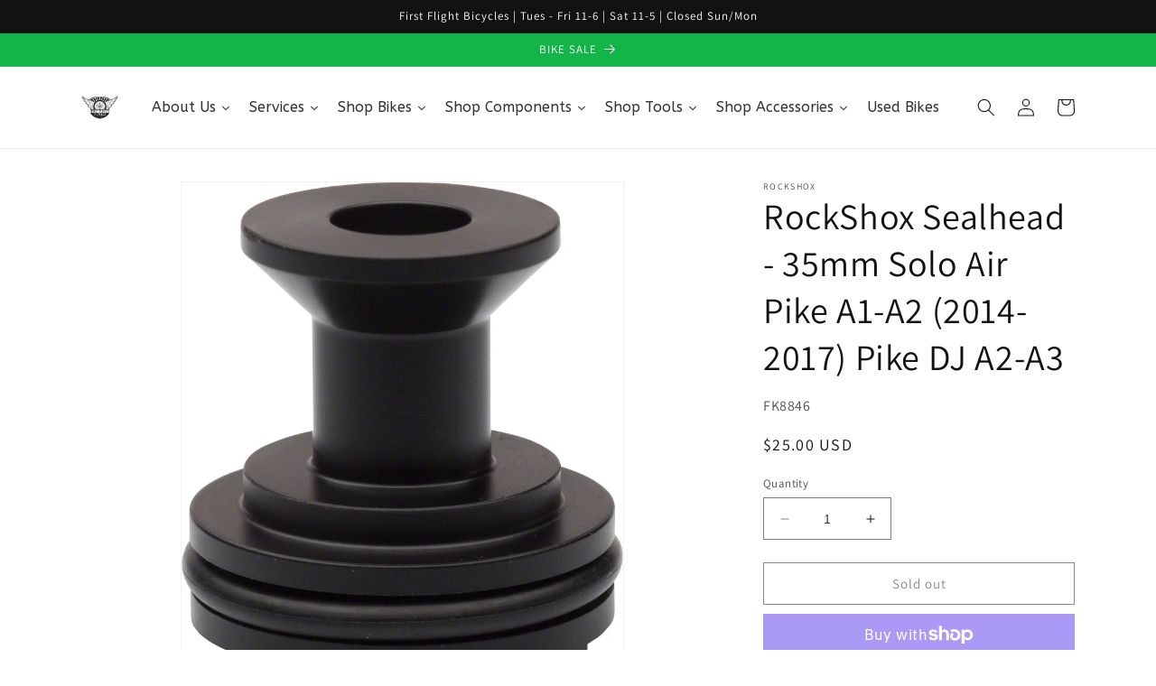

--- FILE ---
content_type: text/html; charset=utf-8
request_url: https://www.firstflightbikes.com/products/rockshox-sealhead-35mm-solo-air-pike-a1-a2-2014-2017-pike-dj-a2-a3
body_size: 37999
content:
<!doctype html>
<html class="no-js" lang="en">
  <head>
    <meta charset="utf-8">
    <meta http-equiv="X-UA-Compatible" content="IE=edge">
    <meta name="viewport" content="width=device-width,initial-scale=1">
    <meta name="theme-color" content="">
    <link rel="canonical" href="https://www.firstflightbikes.com/products/rockshox-sealhead-35mm-solo-air-pike-a1-a2-2014-2017-pike-dj-a2-a3">
    <link rel="preconnect" href="https://cdn.shopify.com" crossorigin><link rel="icon" type="image/png" href="//www.firstflightbikes.com/cdn/shop/files/FFBlogo20082_1_4148944b-b2af-4e0d-b5aa-bc08a6a762ed.jpg?crop=center&height=32&v=1685618853&width=32"><link rel="preconnect" href="https://fonts.shopifycdn.com" crossorigin><title>
      RockShox Sealhead - 35mm Solo Air Pike A1-A2 (2014-2017) Pike DJ A2-A3
 &ndash; FirstFlightBikes</title>

    
      <meta name="description" content="RockShox Sealhead - 35mm Solo Air Pike A1-A2 (2014-2017) Pike DJ A2-A3. RockShox Seal Head Assemblies">
    

    

<meta property="og:site_name" content="FirstFlightBikes">
<meta property="og:url" content="https://www.firstflightbikes.com/products/rockshox-sealhead-35mm-solo-air-pike-a1-a2-2014-2017-pike-dj-a2-a3">
<meta property="og:title" content="RockShox Sealhead - 35mm Solo Air Pike A1-A2 (2014-2017) Pike DJ A2-A3">
<meta property="og:type" content="product">
<meta property="og:description" content="RockShox Sealhead - 35mm Solo Air Pike A1-A2 (2014-2017) Pike DJ A2-A3. RockShox Seal Head Assemblies"><meta property="og:image" content="http://www.firstflightbikes.com/cdn/shop/products/FK8846.jpg?v=1682190469">
  <meta property="og:image:secure_url" content="https://www.firstflightbikes.com/cdn/shop/products/FK8846.jpg?v=1682190469">
  <meta property="og:image:width" content="805">
  <meta property="og:image:height" content="900"><meta property="og:price:amount" content="25.00">
  <meta property="og:price:currency" content="USD"><meta name="twitter:card" content="summary_large_image">
<meta name="twitter:title" content="RockShox Sealhead - 35mm Solo Air Pike A1-A2 (2014-2017) Pike DJ A2-A3">
<meta name="twitter:description" content="RockShox Sealhead - 35mm Solo Air Pike A1-A2 (2014-2017) Pike DJ A2-A3. RockShox Seal Head Assemblies">


    <script src="//www.firstflightbikes.com/cdn/shop/t/1/assets/constants.js?v=165488195745554878101677887007" defer="defer"></script>
    <script src="//www.firstflightbikes.com/cdn/shop/t/1/assets/pubsub.js?v=2921868252632587581677887047" defer="defer"></script>
    <script src="//www.firstflightbikes.com/cdn/shop/t/1/assets/global.js?v=85297797553816670871677887026" defer="defer"></script>
    <script>window.performance && window.performance.mark && window.performance.mark('shopify.content_for_header.start');</script><meta name="google-site-verification" content="8Lo6saEXrlxy1BHlSaLe2D9mztYx9GhM_a6Ogpmmb5I">
<meta name="facebook-domain-verification" content="iw4kzrbvphbd5p5ehefv8ibrao3ena">
<meta id="shopify-digital-wallet" name="shopify-digital-wallet" content="/72988197150/digital_wallets/dialog">
<meta name="shopify-checkout-api-token" content="ece2107f69daa39a62406b59f129e765">
<meta id="in-context-paypal-metadata" data-shop-id="72988197150" data-venmo-supported="false" data-environment="production" data-locale="en_US" data-paypal-v4="true" data-currency="USD">
<link rel="alternate" type="application/json+oembed" href="https://www.firstflightbikes.com/products/rockshox-sealhead-35mm-solo-air-pike-a1-a2-2014-2017-pike-dj-a2-a3.oembed">
<script async="async" src="/checkouts/internal/preloads.js?locale=en-US"></script>
<link rel="preconnect" href="https://shop.app" crossorigin="anonymous">
<script async="async" src="https://shop.app/checkouts/internal/preloads.js?locale=en-US&shop_id=72988197150" crossorigin="anonymous"></script>
<script id="apple-pay-shop-capabilities" type="application/json">{"shopId":72988197150,"countryCode":"US","currencyCode":"USD","merchantCapabilities":["supports3DS"],"merchantId":"gid:\/\/shopify\/Shop\/72988197150","merchantName":"FirstFlightBikes","requiredBillingContactFields":["postalAddress","email"],"requiredShippingContactFields":["postalAddress","email"],"shippingType":"shipping","supportedNetworks":["visa","masterCard","amex","discover","elo","jcb"],"total":{"type":"pending","label":"FirstFlightBikes","amount":"1.00"},"shopifyPaymentsEnabled":true,"supportsSubscriptions":true}</script>
<script id="shopify-features" type="application/json">{"accessToken":"ece2107f69daa39a62406b59f129e765","betas":["rich-media-storefront-analytics"],"domain":"www.firstflightbikes.com","predictiveSearch":true,"shopId":72988197150,"locale":"en"}</script>
<script>var Shopify = Shopify || {};
Shopify.shop = "firstflightbikes.myshopify.com";
Shopify.locale = "en";
Shopify.currency = {"active":"USD","rate":"1.0"};
Shopify.country = "US";
Shopify.theme = {"name":"Dawn","id":144665837854,"schema_name":"Dawn","schema_version":"8.0.0","theme_store_id":887,"role":"main"};
Shopify.theme.handle = "null";
Shopify.theme.style = {"id":null,"handle":null};
Shopify.cdnHost = "www.firstflightbikes.com/cdn";
Shopify.routes = Shopify.routes || {};
Shopify.routes.root = "/";</script>
<script type="module">!function(o){(o.Shopify=o.Shopify||{}).modules=!0}(window);</script>
<script>!function(o){function n(){var o=[];function n(){o.push(Array.prototype.slice.apply(arguments))}return n.q=o,n}var t=o.Shopify=o.Shopify||{};t.loadFeatures=n(),t.autoloadFeatures=n()}(window);</script>
<script>
  window.ShopifyPay = window.ShopifyPay || {};
  window.ShopifyPay.apiHost = "shop.app\/pay";
  window.ShopifyPay.redirectState = null;
</script>
<script id="shop-js-analytics" type="application/json">{"pageType":"product"}</script>
<script defer="defer" async type="module" src="//www.firstflightbikes.com/cdn/shopifycloud/shop-js/modules/v2/client.init-shop-cart-sync_BN7fPSNr.en.esm.js"></script>
<script defer="defer" async type="module" src="//www.firstflightbikes.com/cdn/shopifycloud/shop-js/modules/v2/chunk.common_Cbph3Kss.esm.js"></script>
<script defer="defer" async type="module" src="//www.firstflightbikes.com/cdn/shopifycloud/shop-js/modules/v2/chunk.modal_DKumMAJ1.esm.js"></script>
<script type="module">
  await import("//www.firstflightbikes.com/cdn/shopifycloud/shop-js/modules/v2/client.init-shop-cart-sync_BN7fPSNr.en.esm.js");
await import("//www.firstflightbikes.com/cdn/shopifycloud/shop-js/modules/v2/chunk.common_Cbph3Kss.esm.js");
await import("//www.firstflightbikes.com/cdn/shopifycloud/shop-js/modules/v2/chunk.modal_DKumMAJ1.esm.js");

  window.Shopify.SignInWithShop?.initShopCartSync?.({"fedCMEnabled":true,"windoidEnabled":true});

</script>
<script>
  window.Shopify = window.Shopify || {};
  if (!window.Shopify.featureAssets) window.Shopify.featureAssets = {};
  window.Shopify.featureAssets['shop-js'] = {"shop-cart-sync":["modules/v2/client.shop-cart-sync_CJVUk8Jm.en.esm.js","modules/v2/chunk.common_Cbph3Kss.esm.js","modules/v2/chunk.modal_DKumMAJ1.esm.js"],"init-fed-cm":["modules/v2/client.init-fed-cm_7Fvt41F4.en.esm.js","modules/v2/chunk.common_Cbph3Kss.esm.js","modules/v2/chunk.modal_DKumMAJ1.esm.js"],"init-shop-email-lookup-coordinator":["modules/v2/client.init-shop-email-lookup-coordinator_Cc088_bR.en.esm.js","modules/v2/chunk.common_Cbph3Kss.esm.js","modules/v2/chunk.modal_DKumMAJ1.esm.js"],"init-windoid":["modules/v2/client.init-windoid_hPopwJRj.en.esm.js","modules/v2/chunk.common_Cbph3Kss.esm.js","modules/v2/chunk.modal_DKumMAJ1.esm.js"],"shop-button":["modules/v2/client.shop-button_B0jaPSNF.en.esm.js","modules/v2/chunk.common_Cbph3Kss.esm.js","modules/v2/chunk.modal_DKumMAJ1.esm.js"],"shop-cash-offers":["modules/v2/client.shop-cash-offers_DPIskqss.en.esm.js","modules/v2/chunk.common_Cbph3Kss.esm.js","modules/v2/chunk.modal_DKumMAJ1.esm.js"],"shop-toast-manager":["modules/v2/client.shop-toast-manager_CK7RT69O.en.esm.js","modules/v2/chunk.common_Cbph3Kss.esm.js","modules/v2/chunk.modal_DKumMAJ1.esm.js"],"init-shop-cart-sync":["modules/v2/client.init-shop-cart-sync_BN7fPSNr.en.esm.js","modules/v2/chunk.common_Cbph3Kss.esm.js","modules/v2/chunk.modal_DKumMAJ1.esm.js"],"init-customer-accounts-sign-up":["modules/v2/client.init-customer-accounts-sign-up_CfPf4CXf.en.esm.js","modules/v2/client.shop-login-button_DeIztwXF.en.esm.js","modules/v2/chunk.common_Cbph3Kss.esm.js","modules/v2/chunk.modal_DKumMAJ1.esm.js"],"pay-button":["modules/v2/client.pay-button_CgIwFSYN.en.esm.js","modules/v2/chunk.common_Cbph3Kss.esm.js","modules/v2/chunk.modal_DKumMAJ1.esm.js"],"init-customer-accounts":["modules/v2/client.init-customer-accounts_DQ3x16JI.en.esm.js","modules/v2/client.shop-login-button_DeIztwXF.en.esm.js","modules/v2/chunk.common_Cbph3Kss.esm.js","modules/v2/chunk.modal_DKumMAJ1.esm.js"],"avatar":["modules/v2/client.avatar_BTnouDA3.en.esm.js"],"init-shop-for-new-customer-accounts":["modules/v2/client.init-shop-for-new-customer-accounts_CsZy_esa.en.esm.js","modules/v2/client.shop-login-button_DeIztwXF.en.esm.js","modules/v2/chunk.common_Cbph3Kss.esm.js","modules/v2/chunk.modal_DKumMAJ1.esm.js"],"shop-follow-button":["modules/v2/client.shop-follow-button_BRMJjgGd.en.esm.js","modules/v2/chunk.common_Cbph3Kss.esm.js","modules/v2/chunk.modal_DKumMAJ1.esm.js"],"checkout-modal":["modules/v2/client.checkout-modal_B9Drz_yf.en.esm.js","modules/v2/chunk.common_Cbph3Kss.esm.js","modules/v2/chunk.modal_DKumMAJ1.esm.js"],"shop-login-button":["modules/v2/client.shop-login-button_DeIztwXF.en.esm.js","modules/v2/chunk.common_Cbph3Kss.esm.js","modules/v2/chunk.modal_DKumMAJ1.esm.js"],"lead-capture":["modules/v2/client.lead-capture_DXYzFM3R.en.esm.js","modules/v2/chunk.common_Cbph3Kss.esm.js","modules/v2/chunk.modal_DKumMAJ1.esm.js"],"shop-login":["modules/v2/client.shop-login_CA5pJqmO.en.esm.js","modules/v2/chunk.common_Cbph3Kss.esm.js","modules/v2/chunk.modal_DKumMAJ1.esm.js"],"payment-terms":["modules/v2/client.payment-terms_BxzfvcZJ.en.esm.js","modules/v2/chunk.common_Cbph3Kss.esm.js","modules/v2/chunk.modal_DKumMAJ1.esm.js"]};
</script>
<script>(function() {
  var isLoaded = false;
  function asyncLoad() {
    if (isLoaded) return;
    isLoaded = true;
    var urls = ["https:\/\/chimpstatic.com\/mcjs-connected\/js\/users\/4b1f90567ec6d002adfddc921\/976090a1d57b5f8c1a52fc015.js?shop=firstflightbikes.myshopify.com","https:\/\/na.shgcdn3.com\/pixel-collector.js?shop=firstflightbikes.myshopify.com"];
    for (var i = 0; i < urls.length; i++) {
      var s = document.createElement('script');
      s.type = 'text/javascript';
      s.async = true;
      s.src = urls[i];
      var x = document.getElementsByTagName('script')[0];
      x.parentNode.insertBefore(s, x);
    }
  };
  if(window.attachEvent) {
    window.attachEvent('onload', asyncLoad);
  } else {
    window.addEventListener('load', asyncLoad, false);
  }
})();</script>
<script id="__st">var __st={"a":72988197150,"offset":-18000,"reqid":"3735a0bd-328d-4812-9465-f85b3ed504e2-1769719330","pageurl":"www.firstflightbikes.com\/products\/rockshox-sealhead-35mm-solo-air-pike-a1-a2-2014-2017-pike-dj-a2-a3","u":"aa8cbc856407","p":"product","rtyp":"product","rid":8272312860958};</script>
<script>window.ShopifyPaypalV4VisibilityTracking = true;</script>
<script id="captcha-bootstrap">!function(){'use strict';const t='contact',e='account',n='new_comment',o=[[t,t],['blogs',n],['comments',n],[t,'customer']],c=[[e,'customer_login'],[e,'guest_login'],[e,'recover_customer_password'],[e,'create_customer']],r=t=>t.map((([t,e])=>`form[action*='/${t}']:not([data-nocaptcha='true']) input[name='form_type'][value='${e}']`)).join(','),a=t=>()=>t?[...document.querySelectorAll(t)].map((t=>t.form)):[];function s(){const t=[...o],e=r(t);return a(e)}const i='password',u='form_key',d=['recaptcha-v3-token','g-recaptcha-response','h-captcha-response',i],f=()=>{try{return window.sessionStorage}catch{return}},m='__shopify_v',_=t=>t.elements[u];function p(t,e,n=!1){try{const o=window.sessionStorage,c=JSON.parse(o.getItem(e)),{data:r}=function(t){const{data:e,action:n}=t;return t[m]||n?{data:e,action:n}:{data:t,action:n}}(c);for(const[e,n]of Object.entries(r))t.elements[e]&&(t.elements[e].value=n);n&&o.removeItem(e)}catch(o){console.error('form repopulation failed',{error:o})}}const l='form_type',E='cptcha';function T(t){t.dataset[E]=!0}const w=window,h=w.document,L='Shopify',v='ce_forms',y='captcha';let A=!1;((t,e)=>{const n=(g='f06e6c50-85a8-45c8-87d0-21a2b65856fe',I='https://cdn.shopify.com/shopifycloud/storefront-forms-hcaptcha/ce_storefront_forms_captcha_hcaptcha.v1.5.2.iife.js',D={infoText:'Protected by hCaptcha',privacyText:'Privacy',termsText:'Terms'},(t,e,n)=>{const o=w[L][v],c=o.bindForm;if(c)return c(t,g,e,D).then(n);var r;o.q.push([[t,g,e,D],n]),r=I,A||(h.body.append(Object.assign(h.createElement('script'),{id:'captcha-provider',async:!0,src:r})),A=!0)});var g,I,D;w[L]=w[L]||{},w[L][v]=w[L][v]||{},w[L][v].q=[],w[L][y]=w[L][y]||{},w[L][y].protect=function(t,e){n(t,void 0,e),T(t)},Object.freeze(w[L][y]),function(t,e,n,w,h,L){const[v,y,A,g]=function(t,e,n){const i=e?o:[],u=t?c:[],d=[...i,...u],f=r(d),m=r(i),_=r(d.filter((([t,e])=>n.includes(e))));return[a(f),a(m),a(_),s()]}(w,h,L),I=t=>{const e=t.target;return e instanceof HTMLFormElement?e:e&&e.form},D=t=>v().includes(t);t.addEventListener('submit',(t=>{const e=I(t);if(!e)return;const n=D(e)&&!e.dataset.hcaptchaBound&&!e.dataset.recaptchaBound,o=_(e),c=g().includes(e)&&(!o||!o.value);(n||c)&&t.preventDefault(),c&&!n&&(function(t){try{if(!f())return;!function(t){const e=f();if(!e)return;const n=_(t);if(!n)return;const o=n.value;o&&e.removeItem(o)}(t);const e=Array.from(Array(32),(()=>Math.random().toString(36)[2])).join('');!function(t,e){_(t)||t.append(Object.assign(document.createElement('input'),{type:'hidden',name:u})),t.elements[u].value=e}(t,e),function(t,e){const n=f();if(!n)return;const o=[...t.querySelectorAll(`input[type='${i}']`)].map((({name:t})=>t)),c=[...d,...o],r={};for(const[a,s]of new FormData(t).entries())c.includes(a)||(r[a]=s);n.setItem(e,JSON.stringify({[m]:1,action:t.action,data:r}))}(t,e)}catch(e){console.error('failed to persist form',e)}}(e),e.submit())}));const S=(t,e)=>{t&&!t.dataset[E]&&(n(t,e.some((e=>e===t))),T(t))};for(const o of['focusin','change'])t.addEventListener(o,(t=>{const e=I(t);D(e)&&S(e,y())}));const B=e.get('form_key'),M=e.get(l),P=B&&M;t.addEventListener('DOMContentLoaded',(()=>{const t=y();if(P)for(const e of t)e.elements[l].value===M&&p(e,B);[...new Set([...A(),...v().filter((t=>'true'===t.dataset.shopifyCaptcha))])].forEach((e=>S(e,t)))}))}(h,new URLSearchParams(w.location.search),n,t,e,['guest_login'])})(!0,!0)}();</script>
<script integrity="sha256-4kQ18oKyAcykRKYeNunJcIwy7WH5gtpwJnB7kiuLZ1E=" data-source-attribution="shopify.loadfeatures" defer="defer" src="//www.firstflightbikes.com/cdn/shopifycloud/storefront/assets/storefront/load_feature-a0a9edcb.js" crossorigin="anonymous"></script>
<script crossorigin="anonymous" defer="defer" src="//www.firstflightbikes.com/cdn/shopifycloud/storefront/assets/shopify_pay/storefront-65b4c6d7.js?v=20250812"></script>
<script data-source-attribution="shopify.dynamic_checkout.dynamic.init">var Shopify=Shopify||{};Shopify.PaymentButton=Shopify.PaymentButton||{isStorefrontPortableWallets:!0,init:function(){window.Shopify.PaymentButton.init=function(){};var t=document.createElement("script");t.src="https://www.firstflightbikes.com/cdn/shopifycloud/portable-wallets/latest/portable-wallets.en.js",t.type="module",document.head.appendChild(t)}};
</script>
<script data-source-attribution="shopify.dynamic_checkout.buyer_consent">
  function portableWalletsHideBuyerConsent(e){var t=document.getElementById("shopify-buyer-consent"),n=document.getElementById("shopify-subscription-policy-button");t&&n&&(t.classList.add("hidden"),t.setAttribute("aria-hidden","true"),n.removeEventListener("click",e))}function portableWalletsShowBuyerConsent(e){var t=document.getElementById("shopify-buyer-consent"),n=document.getElementById("shopify-subscription-policy-button");t&&n&&(t.classList.remove("hidden"),t.removeAttribute("aria-hidden"),n.addEventListener("click",e))}window.Shopify?.PaymentButton&&(window.Shopify.PaymentButton.hideBuyerConsent=portableWalletsHideBuyerConsent,window.Shopify.PaymentButton.showBuyerConsent=portableWalletsShowBuyerConsent);
</script>
<script>
  function portableWalletsCleanup(e){e&&e.src&&console.error("Failed to load portable wallets script "+e.src);var t=document.querySelectorAll("shopify-accelerated-checkout .shopify-payment-button__skeleton, shopify-accelerated-checkout-cart .wallet-cart-button__skeleton"),e=document.getElementById("shopify-buyer-consent");for(let e=0;e<t.length;e++)t[e].remove();e&&e.remove()}function portableWalletsNotLoadedAsModule(e){e instanceof ErrorEvent&&"string"==typeof e.message&&e.message.includes("import.meta")&&"string"==typeof e.filename&&e.filename.includes("portable-wallets")&&(window.removeEventListener("error",portableWalletsNotLoadedAsModule),window.Shopify.PaymentButton.failedToLoad=e,"loading"===document.readyState?document.addEventListener("DOMContentLoaded",window.Shopify.PaymentButton.init):window.Shopify.PaymentButton.init())}window.addEventListener("error",portableWalletsNotLoadedAsModule);
</script>

<script type="module" src="https://www.firstflightbikes.com/cdn/shopifycloud/portable-wallets/latest/portable-wallets.en.js" onError="portableWalletsCleanup(this)" crossorigin="anonymous"></script>
<script nomodule>
  document.addEventListener("DOMContentLoaded", portableWalletsCleanup);
</script>

<link id="shopify-accelerated-checkout-styles" rel="stylesheet" media="screen" href="https://www.firstflightbikes.com/cdn/shopifycloud/portable-wallets/latest/accelerated-checkout-backwards-compat.css" crossorigin="anonymous">
<style id="shopify-accelerated-checkout-cart">
        #shopify-buyer-consent {
  margin-top: 1em;
  display: inline-block;
  width: 100%;
}

#shopify-buyer-consent.hidden {
  display: none;
}

#shopify-subscription-policy-button {
  background: none;
  border: none;
  padding: 0;
  text-decoration: underline;
  font-size: inherit;
  cursor: pointer;
}

#shopify-subscription-policy-button::before {
  box-shadow: none;
}

      </style>
<script id="sections-script" data-sections="header,footer" defer="defer" src="//www.firstflightbikes.com/cdn/shop/t/1/compiled_assets/scripts.js?v=540"></script>
<script>window.performance && window.performance.mark && window.performance.mark('shopify.content_for_header.end');</script>


    <style data-shopify>
      @font-face {
  font-family: Assistant;
  font-weight: 400;
  font-style: normal;
  font-display: swap;
  src: url("//www.firstflightbikes.com/cdn/fonts/assistant/assistant_n4.9120912a469cad1cc292572851508ca49d12e768.woff2") format("woff2"),
       url("//www.firstflightbikes.com/cdn/fonts/assistant/assistant_n4.6e9875ce64e0fefcd3f4446b7ec9036b3ddd2985.woff") format("woff");
}

      @font-face {
  font-family: Assistant;
  font-weight: 700;
  font-style: normal;
  font-display: swap;
  src: url("//www.firstflightbikes.com/cdn/fonts/assistant/assistant_n7.bf44452348ec8b8efa3aa3068825305886b1c83c.woff2") format("woff2"),
       url("//www.firstflightbikes.com/cdn/fonts/assistant/assistant_n7.0c887fee83f6b3bda822f1150b912c72da0f7b64.woff") format("woff");
}

      
      
      @font-face {
  font-family: Assistant;
  font-weight: 400;
  font-style: normal;
  font-display: swap;
  src: url("//www.firstflightbikes.com/cdn/fonts/assistant/assistant_n4.9120912a469cad1cc292572851508ca49d12e768.woff2") format("woff2"),
       url("//www.firstflightbikes.com/cdn/fonts/assistant/assistant_n4.6e9875ce64e0fefcd3f4446b7ec9036b3ddd2985.woff") format("woff");
}


      :root {
        --font-body-family: Assistant, sans-serif;
        --font-body-style: normal;
        --font-body-weight: 400;
        --font-body-weight-bold: 700;

        --font-heading-family: Assistant, sans-serif;
        --font-heading-style: normal;
        --font-heading-weight: 400;

        --font-body-scale: 1.0;
        --font-heading-scale: 1.0;

        --color-base-text: 18, 18, 18;
        --color-shadow: 18, 18, 18;
        --color-base-background-1: 255, 255, 255;
        --color-base-background-2: 255, 255, 255;
        --color-base-solid-button-labels: 255, 255, 255;
        --color-base-outline-button-labels: 18, 18, 18;
        --color-base-accent-1: 18, 18, 18;
        --color-base-accent-2: 19, 180, 72;
        --payment-terms-background-color: #ffffff;

        --gradient-base-background-1: #ffffff;
        --gradient-base-background-2: #ffffff;
        --gradient-base-accent-1: #121212;
        --gradient-base-accent-2: #13b448;

        --media-padding: px;
        --media-border-opacity: 0.05;
        --media-border-width: 1px;
        --media-radius: 0px;
        --media-shadow-opacity: 0.0;
        --media-shadow-horizontal-offset: 0px;
        --media-shadow-vertical-offset: 4px;
        --media-shadow-blur-radius: 5px;
        --media-shadow-visible: 0;

        --page-width: 120rem;
        --page-width-margin: 0rem;

        --product-card-image-padding: 0.0rem;
        --product-card-corner-radius: 0.0rem;
        --product-card-text-alignment: left;
        --product-card-border-width: 0.0rem;
        --product-card-border-opacity: 0.1;
        --product-card-shadow-opacity: 0.0;
        --product-card-shadow-visible: 0;
        --product-card-shadow-horizontal-offset: 0.0rem;
        --product-card-shadow-vertical-offset: 0.4rem;
        --product-card-shadow-blur-radius: 0.5rem;

        --collection-card-image-padding: 0.0rem;
        --collection-card-corner-radius: 0.0rem;
        --collection-card-text-alignment: left;
        --collection-card-border-width: 0.0rem;
        --collection-card-border-opacity: 0.1;
        --collection-card-shadow-opacity: 0.0;
        --collection-card-shadow-visible: 0;
        --collection-card-shadow-horizontal-offset: 0.0rem;
        --collection-card-shadow-vertical-offset: 0.4rem;
        --collection-card-shadow-blur-radius: 0.5rem;

        --blog-card-image-padding: 0.0rem;
        --blog-card-corner-radius: 0.0rem;
        --blog-card-text-alignment: left;
        --blog-card-border-width: 0.0rem;
        --blog-card-border-opacity: 0.1;
        --blog-card-shadow-opacity: 0.0;
        --blog-card-shadow-visible: 0;
        --blog-card-shadow-horizontal-offset: 0.0rem;
        --blog-card-shadow-vertical-offset: 0.4rem;
        --blog-card-shadow-blur-radius: 0.5rem;

        --badge-corner-radius: 4.0rem;

        --popup-border-width: 1px;
        --popup-border-opacity: 0.1;
        --popup-corner-radius: 0px;
        --popup-shadow-opacity: 0.0;
        --popup-shadow-horizontal-offset: 0px;
        --popup-shadow-vertical-offset: 4px;
        --popup-shadow-blur-radius: 5px;

        --drawer-border-width: 1px;
        --drawer-border-opacity: 0.1;
        --drawer-shadow-opacity: 0.0;
        --drawer-shadow-horizontal-offset: 0px;
        --drawer-shadow-vertical-offset: 4px;
        --drawer-shadow-blur-radius: 5px;

        --spacing-sections-desktop: 0px;
        --spacing-sections-mobile: 0px;

        --grid-desktop-vertical-spacing: 8px;
        --grid-desktop-horizontal-spacing: 8px;
        --grid-mobile-vertical-spacing: 4px;
        --grid-mobile-horizontal-spacing: 4px;

        --text-boxes-border-opacity: 0.1;
        --text-boxes-border-width: 0px;
        --text-boxes-radius: 0px;
        --text-boxes-shadow-opacity: 0.0;
        --text-boxes-shadow-visible: 0;
        --text-boxes-shadow-horizontal-offset: 0px;
        --text-boxes-shadow-vertical-offset: 4px;
        --text-boxes-shadow-blur-radius: 5px;

        --buttons-radius: 0px;
        --buttons-radius-outset: 0px;
        --buttons-border-width: 1px;
        --buttons-border-opacity: 1.0;
        --buttons-shadow-opacity: 0.0;
        --buttons-shadow-visible: 0;
        --buttons-shadow-horizontal-offset: 0px;
        --buttons-shadow-vertical-offset: 4px;
        --buttons-shadow-blur-radius: 5px;
        --buttons-border-offset: 0px;

        --inputs-radius: 0px;
        --inputs-border-width: 1px;
        --inputs-border-opacity: 0.55;
        --inputs-shadow-opacity: 0.0;
        --inputs-shadow-horizontal-offset: 0px;
        --inputs-margin-offset: 0px;
        --inputs-shadow-vertical-offset: 4px;
        --inputs-shadow-blur-radius: 5px;
        --inputs-radius-outset: 0px;

        --variant-pills-radius: 40px;
        --variant-pills-border-width: 1px;
        --variant-pills-border-opacity: 0.55;
        --variant-pills-shadow-opacity: 0.0;
        --variant-pills-shadow-horizontal-offset: 0px;
        --variant-pills-shadow-vertical-offset: 4px;
        --variant-pills-shadow-blur-radius: 5px;
      }

      *,
      *::before,
      *::after {
        box-sizing: inherit;
      }

      html {
        box-sizing: border-box;
        font-size: calc(var(--font-body-scale) * 62.5%);
        height: 100%;
      }

      body {
        display: grid;
        grid-template-rows: auto auto 1fr auto;
        grid-template-columns: 100%;
        min-height: 100%;
        margin: 0;
        font-size: 1.5rem;
        letter-spacing: 0.06rem;
        line-height: calc(1 + 0.8 / var(--font-body-scale));
        font-family: var(--font-body-family);
        font-style: var(--font-body-style);
        font-weight: var(--font-body-weight);
      }

      @media screen and (min-width: 750px) {
        body {
          font-size: 1.6rem;
        }
      }
    </style>

    <link href="//www.firstflightbikes.com/cdn/shop/t/1/assets/base.css?v=169074661946073350741685271752" rel="stylesheet" type="text/css" media="all" />
<link rel="preload" as="font" href="//www.firstflightbikes.com/cdn/fonts/assistant/assistant_n4.9120912a469cad1cc292572851508ca49d12e768.woff2" type="font/woff2" crossorigin><link rel="preload" as="font" href="//www.firstflightbikes.com/cdn/fonts/assistant/assistant_n4.9120912a469cad1cc292572851508ca49d12e768.woff2" type="font/woff2" crossorigin><link rel="stylesheet" href="//www.firstflightbikes.com/cdn/shop/t/1/assets/component-predictive-search.css?v=85913294783299393391677887021" media="print" onload="this.media='all'"><script>document.documentElement.className = document.documentElement.className.replace('no-js', 'js');
    if (Shopify.designMode) {
      document.documentElement.classList.add('shopify-design-mode');
    }
    </script>
  
  





  

<script type="text/javascript">
  
    window.SHG_CUSTOMER = null;
  
</script>










<link href="https://monorail-edge.shopifysvc.com" rel="dns-prefetch">
<script>(function(){if ("sendBeacon" in navigator && "performance" in window) {try {var session_token_from_headers = performance.getEntriesByType('navigation')[0].serverTiming.find(x => x.name == '_s').description;} catch {var session_token_from_headers = undefined;}var session_cookie_matches = document.cookie.match(/_shopify_s=([^;]*)/);var session_token_from_cookie = session_cookie_matches && session_cookie_matches.length === 2 ? session_cookie_matches[1] : "";var session_token = session_token_from_headers || session_token_from_cookie || "";function handle_abandonment_event(e) {var entries = performance.getEntries().filter(function(entry) {return /monorail-edge.shopifysvc.com/.test(entry.name);});if (!window.abandonment_tracked && entries.length === 0) {window.abandonment_tracked = true;var currentMs = Date.now();var navigation_start = performance.timing.navigationStart;var payload = {shop_id: 72988197150,url: window.location.href,navigation_start,duration: currentMs - navigation_start,session_token,page_type: "product"};window.navigator.sendBeacon("https://monorail-edge.shopifysvc.com/v1/produce", JSON.stringify({schema_id: "online_store_buyer_site_abandonment/1.1",payload: payload,metadata: {event_created_at_ms: currentMs,event_sent_at_ms: currentMs}}));}}window.addEventListener('pagehide', handle_abandonment_event);}}());</script>
<script id="web-pixels-manager-setup">(function e(e,d,r,n,o){if(void 0===o&&(o={}),!Boolean(null===(a=null===(i=window.Shopify)||void 0===i?void 0:i.analytics)||void 0===a?void 0:a.replayQueue)){var i,a;window.Shopify=window.Shopify||{};var t=window.Shopify;t.analytics=t.analytics||{};var s=t.analytics;s.replayQueue=[],s.publish=function(e,d,r){return s.replayQueue.push([e,d,r]),!0};try{self.performance.mark("wpm:start")}catch(e){}var l=function(){var e={modern:/Edge?\/(1{2}[4-9]|1[2-9]\d|[2-9]\d{2}|\d{4,})\.\d+(\.\d+|)|Firefox\/(1{2}[4-9]|1[2-9]\d|[2-9]\d{2}|\d{4,})\.\d+(\.\d+|)|Chrom(ium|e)\/(9{2}|\d{3,})\.\d+(\.\d+|)|(Maci|X1{2}).+ Version\/(15\.\d+|(1[6-9]|[2-9]\d|\d{3,})\.\d+)([,.]\d+|)( \(\w+\)|)( Mobile\/\w+|) Safari\/|Chrome.+OPR\/(9{2}|\d{3,})\.\d+\.\d+|(CPU[ +]OS|iPhone[ +]OS|CPU[ +]iPhone|CPU IPhone OS|CPU iPad OS)[ +]+(15[._]\d+|(1[6-9]|[2-9]\d|\d{3,})[._]\d+)([._]\d+|)|Android:?[ /-](13[3-9]|1[4-9]\d|[2-9]\d{2}|\d{4,})(\.\d+|)(\.\d+|)|Android.+Firefox\/(13[5-9]|1[4-9]\d|[2-9]\d{2}|\d{4,})\.\d+(\.\d+|)|Android.+Chrom(ium|e)\/(13[3-9]|1[4-9]\d|[2-9]\d{2}|\d{4,})\.\d+(\.\d+|)|SamsungBrowser\/([2-9]\d|\d{3,})\.\d+/,legacy:/Edge?\/(1[6-9]|[2-9]\d|\d{3,})\.\d+(\.\d+|)|Firefox\/(5[4-9]|[6-9]\d|\d{3,})\.\d+(\.\d+|)|Chrom(ium|e)\/(5[1-9]|[6-9]\d|\d{3,})\.\d+(\.\d+|)([\d.]+$|.*Safari\/(?![\d.]+ Edge\/[\d.]+$))|(Maci|X1{2}).+ Version\/(10\.\d+|(1[1-9]|[2-9]\d|\d{3,})\.\d+)([,.]\d+|)( \(\w+\)|)( Mobile\/\w+|) Safari\/|Chrome.+OPR\/(3[89]|[4-9]\d|\d{3,})\.\d+\.\d+|(CPU[ +]OS|iPhone[ +]OS|CPU[ +]iPhone|CPU IPhone OS|CPU iPad OS)[ +]+(10[._]\d+|(1[1-9]|[2-9]\d|\d{3,})[._]\d+)([._]\d+|)|Android:?[ /-](13[3-9]|1[4-9]\d|[2-9]\d{2}|\d{4,})(\.\d+|)(\.\d+|)|Mobile Safari.+OPR\/([89]\d|\d{3,})\.\d+\.\d+|Android.+Firefox\/(13[5-9]|1[4-9]\d|[2-9]\d{2}|\d{4,})\.\d+(\.\d+|)|Android.+Chrom(ium|e)\/(13[3-9]|1[4-9]\d|[2-9]\d{2}|\d{4,})\.\d+(\.\d+|)|Android.+(UC? ?Browser|UCWEB|U3)[ /]?(15\.([5-9]|\d{2,})|(1[6-9]|[2-9]\d|\d{3,})\.\d+)\.\d+|SamsungBrowser\/(5\.\d+|([6-9]|\d{2,})\.\d+)|Android.+MQ{2}Browser\/(14(\.(9|\d{2,})|)|(1[5-9]|[2-9]\d|\d{3,})(\.\d+|))(\.\d+|)|K[Aa][Ii]OS\/(3\.\d+|([4-9]|\d{2,})\.\d+)(\.\d+|)/},d=e.modern,r=e.legacy,n=navigator.userAgent;return n.match(d)?"modern":n.match(r)?"legacy":"unknown"}(),u="modern"===l?"modern":"legacy",c=(null!=n?n:{modern:"",legacy:""})[u],f=function(e){return[e.baseUrl,"/wpm","/b",e.hashVersion,"modern"===e.buildTarget?"m":"l",".js"].join("")}({baseUrl:d,hashVersion:r,buildTarget:u}),m=function(e){var d=e.version,r=e.bundleTarget,n=e.surface,o=e.pageUrl,i=e.monorailEndpoint;return{emit:function(e){var a=e.status,t=e.errorMsg,s=(new Date).getTime(),l=JSON.stringify({metadata:{event_sent_at_ms:s},events:[{schema_id:"web_pixels_manager_load/3.1",payload:{version:d,bundle_target:r,page_url:o,status:a,surface:n,error_msg:t},metadata:{event_created_at_ms:s}}]});if(!i)return console&&console.warn&&console.warn("[Web Pixels Manager] No Monorail endpoint provided, skipping logging."),!1;try{return self.navigator.sendBeacon.bind(self.navigator)(i,l)}catch(e){}var u=new XMLHttpRequest;try{return u.open("POST",i,!0),u.setRequestHeader("Content-Type","text/plain"),u.send(l),!0}catch(e){return console&&console.warn&&console.warn("[Web Pixels Manager] Got an unhandled error while logging to Monorail."),!1}}}}({version:r,bundleTarget:l,surface:e.surface,pageUrl:self.location.href,monorailEndpoint:e.monorailEndpoint});try{o.browserTarget=l,function(e){var d=e.src,r=e.async,n=void 0===r||r,o=e.onload,i=e.onerror,a=e.sri,t=e.scriptDataAttributes,s=void 0===t?{}:t,l=document.createElement("script"),u=document.querySelector("head"),c=document.querySelector("body");if(l.async=n,l.src=d,a&&(l.integrity=a,l.crossOrigin="anonymous"),s)for(var f in s)if(Object.prototype.hasOwnProperty.call(s,f))try{l.dataset[f]=s[f]}catch(e){}if(o&&l.addEventListener("load",o),i&&l.addEventListener("error",i),u)u.appendChild(l);else{if(!c)throw new Error("Did not find a head or body element to append the script");c.appendChild(l)}}({src:f,async:!0,onload:function(){if(!function(){var e,d;return Boolean(null===(d=null===(e=window.Shopify)||void 0===e?void 0:e.analytics)||void 0===d?void 0:d.initialized)}()){var d=window.webPixelsManager.init(e)||void 0;if(d){var r=window.Shopify.analytics;r.replayQueue.forEach((function(e){var r=e[0],n=e[1],o=e[2];d.publishCustomEvent(r,n,o)})),r.replayQueue=[],r.publish=d.publishCustomEvent,r.visitor=d.visitor,r.initialized=!0}}},onerror:function(){return m.emit({status:"failed",errorMsg:"".concat(f," has failed to load")})},sri:function(e){var d=/^sha384-[A-Za-z0-9+/=]+$/;return"string"==typeof e&&d.test(e)}(c)?c:"",scriptDataAttributes:o}),m.emit({status:"loading"})}catch(e){m.emit({status:"failed",errorMsg:(null==e?void 0:e.message)||"Unknown error"})}}})({shopId: 72988197150,storefrontBaseUrl: "https://www.firstflightbikes.com",extensionsBaseUrl: "https://extensions.shopifycdn.com/cdn/shopifycloud/web-pixels-manager",monorailEndpoint: "https://monorail-edge.shopifysvc.com/unstable/produce_batch",surface: "storefront-renderer",enabledBetaFlags: ["2dca8a86"],webPixelsConfigList: [{"id":"1623032094","configuration":"{\"site_id\":\"70ecff13-4957-4ae3-b3e8-24ede655b021\",\"analytics_endpoint\":\"https:\\\/\\\/na.shgcdn3.com\"}","eventPayloadVersion":"v1","runtimeContext":"STRICT","scriptVersion":"695709fc3f146fa50a25299517a954f2","type":"APP","apiClientId":1158168,"privacyPurposes":["ANALYTICS","MARKETING","SALE_OF_DATA"],"dataSharingAdjustments":{"protectedCustomerApprovalScopes":["read_customer_personal_data"]}},{"id":"689537310","configuration":"{\"config\":\"{\\\"pixel_id\\\":\\\"G-8XJ20J99FN\\\",\\\"target_country\\\":\\\"US\\\",\\\"gtag_events\\\":[{\\\"type\\\":\\\"begin_checkout\\\",\\\"action_label\\\":\\\"G-8XJ20J99FN\\\"},{\\\"type\\\":\\\"search\\\",\\\"action_label\\\":\\\"G-8XJ20J99FN\\\"},{\\\"type\\\":\\\"view_item\\\",\\\"action_label\\\":[\\\"G-8XJ20J99FN\\\",\\\"MC-T6E9TH2GDP\\\"]},{\\\"type\\\":\\\"purchase\\\",\\\"action_label\\\":[\\\"G-8XJ20J99FN\\\",\\\"MC-T6E9TH2GDP\\\"]},{\\\"type\\\":\\\"page_view\\\",\\\"action_label\\\":[\\\"G-8XJ20J99FN\\\",\\\"MC-T6E9TH2GDP\\\"]},{\\\"type\\\":\\\"add_payment_info\\\",\\\"action_label\\\":\\\"G-8XJ20J99FN\\\"},{\\\"type\\\":\\\"add_to_cart\\\",\\\"action_label\\\":\\\"G-8XJ20J99FN\\\"}],\\\"enable_monitoring_mode\\\":false}\"}","eventPayloadVersion":"v1","runtimeContext":"OPEN","scriptVersion":"b2a88bafab3e21179ed38636efcd8a93","type":"APP","apiClientId":1780363,"privacyPurposes":[],"dataSharingAdjustments":{"protectedCustomerApprovalScopes":["read_customer_address","read_customer_email","read_customer_name","read_customer_personal_data","read_customer_phone"]}},{"id":"shopify-app-pixel","configuration":"{}","eventPayloadVersion":"v1","runtimeContext":"STRICT","scriptVersion":"0450","apiClientId":"shopify-pixel","type":"APP","privacyPurposes":["ANALYTICS","MARKETING"]},{"id":"shopify-custom-pixel","eventPayloadVersion":"v1","runtimeContext":"LAX","scriptVersion":"0450","apiClientId":"shopify-pixel","type":"CUSTOM","privacyPurposes":["ANALYTICS","MARKETING"]}],isMerchantRequest: false,initData: {"shop":{"name":"FirstFlightBikes","paymentSettings":{"currencyCode":"USD"},"myshopifyDomain":"firstflightbikes.myshopify.com","countryCode":"US","storefrontUrl":"https:\/\/www.firstflightbikes.com"},"customer":null,"cart":null,"checkout":null,"productVariants":[{"price":{"amount":25.0,"currencyCode":"USD"},"product":{"title":"RockShox Sealhead - 35mm Solo Air Pike A1-A2 (2014-2017) Pike DJ A2-A3","vendor":"RockShox","id":"8272312860958","untranslatedTitle":"RockShox Sealhead - 35mm Solo Air Pike A1-A2 (2014-2017) Pike DJ A2-A3","url":"\/products\/rockshox-sealhead-35mm-solo-air-pike-a1-a2-2014-2017-pike-dj-a2-a3","type":"Air Springs \u0026 Parts"},"id":"45003145969950","image":{"src":"\/\/www.firstflightbikes.com\/cdn\/shop\/products\/FK8846.jpg?v=1682190469"},"sku":"FK8846","title":"Default Title","untranslatedTitle":"Default Title"}],"purchasingCompany":null},},"https://www.firstflightbikes.com/cdn","1d2a099fw23dfb22ep557258f5m7a2edbae",{"modern":"","legacy":""},{"shopId":"72988197150","storefrontBaseUrl":"https:\/\/www.firstflightbikes.com","extensionBaseUrl":"https:\/\/extensions.shopifycdn.com\/cdn\/shopifycloud\/web-pixels-manager","surface":"storefront-renderer","enabledBetaFlags":"[\"2dca8a86\"]","isMerchantRequest":"false","hashVersion":"1d2a099fw23dfb22ep557258f5m7a2edbae","publish":"custom","events":"[[\"page_viewed\",{}],[\"product_viewed\",{\"productVariant\":{\"price\":{\"amount\":25.0,\"currencyCode\":\"USD\"},\"product\":{\"title\":\"RockShox Sealhead - 35mm Solo Air Pike A1-A2 (2014-2017) Pike DJ A2-A3\",\"vendor\":\"RockShox\",\"id\":\"8272312860958\",\"untranslatedTitle\":\"RockShox Sealhead - 35mm Solo Air Pike A1-A2 (2014-2017) Pike DJ A2-A3\",\"url\":\"\/products\/rockshox-sealhead-35mm-solo-air-pike-a1-a2-2014-2017-pike-dj-a2-a3\",\"type\":\"Air Springs \u0026 Parts\"},\"id\":\"45003145969950\",\"image\":{\"src\":\"\/\/www.firstflightbikes.com\/cdn\/shop\/products\/FK8846.jpg?v=1682190469\"},\"sku\":\"FK8846\",\"title\":\"Default Title\",\"untranslatedTitle\":\"Default Title\"}}]]"});</script><script>
  window.ShopifyAnalytics = window.ShopifyAnalytics || {};
  window.ShopifyAnalytics.meta = window.ShopifyAnalytics.meta || {};
  window.ShopifyAnalytics.meta.currency = 'USD';
  var meta = {"product":{"id":8272312860958,"gid":"gid:\/\/shopify\/Product\/8272312860958","vendor":"RockShox","type":"Air Springs \u0026 Parts","handle":"rockshox-sealhead-35mm-solo-air-pike-a1-a2-2014-2017-pike-dj-a2-a3","variants":[{"id":45003145969950,"price":2500,"name":"RockShox Sealhead - 35mm Solo Air Pike A1-A2 (2014-2017) Pike DJ A2-A3","public_title":null,"sku":"FK8846"}],"remote":false},"page":{"pageType":"product","resourceType":"product","resourceId":8272312860958,"requestId":"3735a0bd-328d-4812-9465-f85b3ed504e2-1769719330"}};
  for (var attr in meta) {
    window.ShopifyAnalytics.meta[attr] = meta[attr];
  }
</script>
<script class="analytics">
  (function () {
    var customDocumentWrite = function(content) {
      var jquery = null;

      if (window.jQuery) {
        jquery = window.jQuery;
      } else if (window.Checkout && window.Checkout.$) {
        jquery = window.Checkout.$;
      }

      if (jquery) {
        jquery('body').append(content);
      }
    };

    var hasLoggedConversion = function(token) {
      if (token) {
        return document.cookie.indexOf('loggedConversion=' + token) !== -1;
      }
      return false;
    }

    var setCookieIfConversion = function(token) {
      if (token) {
        var twoMonthsFromNow = new Date(Date.now());
        twoMonthsFromNow.setMonth(twoMonthsFromNow.getMonth() + 2);

        document.cookie = 'loggedConversion=' + token + '; expires=' + twoMonthsFromNow;
      }
    }

    var trekkie = window.ShopifyAnalytics.lib = window.trekkie = window.trekkie || [];
    if (trekkie.integrations) {
      return;
    }
    trekkie.methods = [
      'identify',
      'page',
      'ready',
      'track',
      'trackForm',
      'trackLink'
    ];
    trekkie.factory = function(method) {
      return function() {
        var args = Array.prototype.slice.call(arguments);
        args.unshift(method);
        trekkie.push(args);
        return trekkie;
      };
    };
    for (var i = 0; i < trekkie.methods.length; i++) {
      var key = trekkie.methods[i];
      trekkie[key] = trekkie.factory(key);
    }
    trekkie.load = function(config) {
      trekkie.config = config || {};
      trekkie.config.initialDocumentCookie = document.cookie;
      var first = document.getElementsByTagName('script')[0];
      var script = document.createElement('script');
      script.type = 'text/javascript';
      script.onerror = function(e) {
        var scriptFallback = document.createElement('script');
        scriptFallback.type = 'text/javascript';
        scriptFallback.onerror = function(error) {
                var Monorail = {
      produce: function produce(monorailDomain, schemaId, payload) {
        var currentMs = new Date().getTime();
        var event = {
          schema_id: schemaId,
          payload: payload,
          metadata: {
            event_created_at_ms: currentMs,
            event_sent_at_ms: currentMs
          }
        };
        return Monorail.sendRequest("https://" + monorailDomain + "/v1/produce", JSON.stringify(event));
      },
      sendRequest: function sendRequest(endpointUrl, payload) {
        // Try the sendBeacon API
        if (window && window.navigator && typeof window.navigator.sendBeacon === 'function' && typeof window.Blob === 'function' && !Monorail.isIos12()) {
          var blobData = new window.Blob([payload], {
            type: 'text/plain'
          });

          if (window.navigator.sendBeacon(endpointUrl, blobData)) {
            return true;
          } // sendBeacon was not successful

        } // XHR beacon

        var xhr = new XMLHttpRequest();

        try {
          xhr.open('POST', endpointUrl);
          xhr.setRequestHeader('Content-Type', 'text/plain');
          xhr.send(payload);
        } catch (e) {
          console.log(e);
        }

        return false;
      },
      isIos12: function isIos12() {
        return window.navigator.userAgent.lastIndexOf('iPhone; CPU iPhone OS 12_') !== -1 || window.navigator.userAgent.lastIndexOf('iPad; CPU OS 12_') !== -1;
      }
    };
    Monorail.produce('monorail-edge.shopifysvc.com',
      'trekkie_storefront_load_errors/1.1',
      {shop_id: 72988197150,
      theme_id: 144665837854,
      app_name: "storefront",
      context_url: window.location.href,
      source_url: "//www.firstflightbikes.com/cdn/s/trekkie.storefront.a804e9514e4efded663580eddd6991fcc12b5451.min.js"});

        };
        scriptFallback.async = true;
        scriptFallback.src = '//www.firstflightbikes.com/cdn/s/trekkie.storefront.a804e9514e4efded663580eddd6991fcc12b5451.min.js';
        first.parentNode.insertBefore(scriptFallback, first);
      };
      script.async = true;
      script.src = '//www.firstflightbikes.com/cdn/s/trekkie.storefront.a804e9514e4efded663580eddd6991fcc12b5451.min.js';
      first.parentNode.insertBefore(script, first);
    };
    trekkie.load(
      {"Trekkie":{"appName":"storefront","development":false,"defaultAttributes":{"shopId":72988197150,"isMerchantRequest":null,"themeId":144665837854,"themeCityHash":"18012833205298468031","contentLanguage":"en","currency":"USD","eventMetadataId":"eb309c25-589c-4a1e-bbdb-5c42dcc94f18"},"isServerSideCookieWritingEnabled":true,"monorailRegion":"shop_domain","enabledBetaFlags":["65f19447","b5387b81"]},"Session Attribution":{},"S2S":{"facebookCapiEnabled":false,"source":"trekkie-storefront-renderer","apiClientId":580111}}
    );

    var loaded = false;
    trekkie.ready(function() {
      if (loaded) return;
      loaded = true;

      window.ShopifyAnalytics.lib = window.trekkie;

      var originalDocumentWrite = document.write;
      document.write = customDocumentWrite;
      try { window.ShopifyAnalytics.merchantGoogleAnalytics.call(this); } catch(error) {};
      document.write = originalDocumentWrite;

      window.ShopifyAnalytics.lib.page(null,{"pageType":"product","resourceType":"product","resourceId":8272312860958,"requestId":"3735a0bd-328d-4812-9465-f85b3ed504e2-1769719330","shopifyEmitted":true});

      var match = window.location.pathname.match(/checkouts\/(.+)\/(thank_you|post_purchase)/)
      var token = match? match[1]: undefined;
      if (!hasLoggedConversion(token)) {
        setCookieIfConversion(token);
        window.ShopifyAnalytics.lib.track("Viewed Product",{"currency":"USD","variantId":45003145969950,"productId":8272312860958,"productGid":"gid:\/\/shopify\/Product\/8272312860958","name":"RockShox Sealhead - 35mm Solo Air Pike A1-A2 (2014-2017) Pike DJ A2-A3","price":"25.00","sku":"FK8846","brand":"RockShox","variant":null,"category":"Air Springs \u0026 Parts","nonInteraction":true,"remote":false},undefined,undefined,{"shopifyEmitted":true});
      window.ShopifyAnalytics.lib.track("monorail:\/\/trekkie_storefront_viewed_product\/1.1",{"currency":"USD","variantId":45003145969950,"productId":8272312860958,"productGid":"gid:\/\/shopify\/Product\/8272312860958","name":"RockShox Sealhead - 35mm Solo Air Pike A1-A2 (2014-2017) Pike DJ A2-A3","price":"25.00","sku":"FK8846","brand":"RockShox","variant":null,"category":"Air Springs \u0026 Parts","nonInteraction":true,"remote":false,"referer":"https:\/\/www.firstflightbikes.com\/products\/rockshox-sealhead-35mm-solo-air-pike-a1-a2-2014-2017-pike-dj-a2-a3"});
      }
    });


        var eventsListenerScript = document.createElement('script');
        eventsListenerScript.async = true;
        eventsListenerScript.src = "//www.firstflightbikes.com/cdn/shopifycloud/storefront/assets/shop_events_listener-3da45d37.js";
        document.getElementsByTagName('head')[0].appendChild(eventsListenerScript);

})();</script>
<script
  defer
  src="https://www.firstflightbikes.com/cdn/shopifycloud/perf-kit/shopify-perf-kit-3.1.0.min.js"
  data-application="storefront-renderer"
  data-shop-id="72988197150"
  data-render-region="gcp-us-central1"
  data-page-type="product"
  data-theme-instance-id="144665837854"
  data-theme-name="Dawn"
  data-theme-version="8.0.0"
  data-monorail-region="shop_domain"
  data-resource-timing-sampling-rate="10"
  data-shs="true"
  data-shs-beacon="true"
  data-shs-export-with-fetch="true"
  data-shs-logs-sample-rate="1"
  data-shs-beacon-endpoint="https://www.firstflightbikes.com/api/collect"
></script>
</head>

  <body class="gradient">
    <a class="skip-to-content-link button visually-hidden" href="#MainContent">
      Skip to content
    </a><!-- BEGIN sections: header-group -->
<div id="shopify-section-sections--18104426332446__announcement-bar" class="shopify-section shopify-section-group-header-group announcement-bar-section"><div class="announcement-bar color-accent-1 gradient" role="region" aria-label="Announcement" ><div class="page-width">
                <p class="announcement-bar__message center h5">
                  <span>First Flight Bicycles  | Tues - Fri 11-6 | Sat 11-5 | Closed Sun/Mon</span></p>
              </div></div><div class="announcement-bar color-accent-1 gradient" role="region" aria-label="Announcement" ></div><div class="announcement-bar color-accent-2 gradient" role="region" aria-label="Announcement" ><a href="/collections/sale" class="announcement-bar__link link link--text focus-inset animate-arrow"><div class="page-width">
                <p class="announcement-bar__message center h5">
                  <span>BIKE SALE</span><svg
  viewBox="0 0 14 10"
  fill="none"
  aria-hidden="true"
  focusable="false"
  class="icon icon-arrow"
  xmlns="http://www.w3.org/2000/svg"
>
  <path fill-rule="evenodd" clip-rule="evenodd" d="M8.537.808a.5.5 0 01.817-.162l4 4a.5.5 0 010 .708l-4 4a.5.5 0 11-.708-.708L11.793 5.5H1a.5.5 0 010-1h10.793L8.646 1.354a.5.5 0 01-.109-.546z" fill="currentColor">
</svg>

</p>
              </div></a></div><div class="announcement-bar color-accent-1 gradient" role="region" aria-label="Announcement" ></div>
</div><div id="shopify-section-sections--18104426332446__header" class="shopify-section shopify-section-group-header-group section-header"><link rel="stylesheet" href="//www.firstflightbikes.com/cdn/shop/t/1/assets/component-list-menu.css?v=151968516119678728991677887031" media="print" onload="this.media='all'">
<link rel="stylesheet" href="//www.firstflightbikes.com/cdn/shop/t/1/assets/component-search.css?v=184225813856820874251677887013" media="print" onload="this.media='all'">
<link rel="stylesheet" href="//www.firstflightbikes.com/cdn/shop/t/1/assets/component-menu-drawer.css?v=182311192829367774911677887017" media="print" onload="this.media='all'">
<link rel="stylesheet" href="//www.firstflightbikes.com/cdn/shop/t/1/assets/component-cart-notification.css?v=137625604348931474661677887009" media="print" onload="this.media='all'">
<link rel="stylesheet" href="//www.firstflightbikes.com/cdn/shop/t/1/assets/component-cart-items.css?v=23917223812499722491677887046" media="print" onload="this.media='all'"><link rel="stylesheet" href="//www.firstflightbikes.com/cdn/shop/t/1/assets/component-price.css?v=65402837579211014041677887017" media="print" onload="this.media='all'">
  <link rel="stylesheet" href="//www.firstflightbikes.com/cdn/shop/t/1/assets/component-loading-overlay.css?v=167310470843593579841677887051" media="print" onload="this.media='all'"><noscript><link href="//www.firstflightbikes.com/cdn/shop/t/1/assets/component-list-menu.css?v=151968516119678728991677887031" rel="stylesheet" type="text/css" media="all" /></noscript>
<noscript><link href="//www.firstflightbikes.com/cdn/shop/t/1/assets/component-search.css?v=184225813856820874251677887013" rel="stylesheet" type="text/css" media="all" /></noscript>
<noscript><link href="//www.firstflightbikes.com/cdn/shop/t/1/assets/component-menu-drawer.css?v=182311192829367774911677887017" rel="stylesheet" type="text/css" media="all" /></noscript>
<noscript><link href="//www.firstflightbikes.com/cdn/shop/t/1/assets/component-cart-notification.css?v=137625604348931474661677887009" rel="stylesheet" type="text/css" media="all" /></noscript>
<noscript><link href="//www.firstflightbikes.com/cdn/shop/t/1/assets/component-cart-items.css?v=23917223812499722491677887046" rel="stylesheet" type="text/css" media="all" /></noscript>

<style>
  header-drawer {
    justify-self: start;
    margin-left: -1.2rem;
  }

  .header__heading-logo {
    max-width: 240px;
  }@media screen and (min-width: 990px) {
    header-drawer {
      display: none;
    }
  }

  .menu-drawer-container {
    display: flex;
  }

  .list-menu {
    list-style: none;
    padding: 0;
    margin: 0;
  }

  .list-menu--inline {
    display: inline-flex;
    flex-wrap: wrap;
  }

  summary.list-menu__item {
    padding-right: 2.7rem;
  }

  .list-menu__item {
    display: flex;
    align-items: center;
    line-height: calc(1 + 0.3 / var(--font-body-scale));
  }

  .list-menu__item--link {
    text-decoration: none;
    padding-bottom: 1rem;
    padding-top: 1rem;
    line-height: calc(1 + 0.8 / var(--font-body-scale));
  }

  @media screen and (min-width: 750px) {
    .list-menu__item--link {
      padding-bottom: 0.5rem;
      padding-top: 0.5rem;
    }
  }
</style><style data-shopify>.header {
    padding-top: 10px;
    padding-bottom: 10px;
  }

  .section-header {
    position: sticky; /* This is for fixing a Safari z-index issue. PR #2147 */
    margin-bottom: 0px;
  }

  @media screen and (min-width: 750px) {
    .section-header {
      margin-bottom: 0px;
    }
  }

  @media screen and (min-width: 990px) {
    .header {
      padding-top: 20px;
      padding-bottom: 20px;
    }
  }</style><script src="//www.firstflightbikes.com/cdn/shop/t/1/assets/details-disclosure.js?v=153497636716254413831677887041" defer="defer"></script>
<script src="//www.firstflightbikes.com/cdn/shop/t/1/assets/details-modal.js?v=4511761896672669691677887040" defer="defer"></script>
<script src="//www.firstflightbikes.com/cdn/shop/t/1/assets/cart-notification.js?v=160453272920806432391677887016" defer="defer"></script>
<script src="//www.firstflightbikes.com/cdn/shop/t/1/assets/search-form.js?v=113639710312857635801677887027" defer="defer"></script><svg xmlns="http://www.w3.org/2000/svg" class="hidden">
  <symbol id="icon-search" viewbox="0 0 18 19" fill="none">
    <path fill-rule="evenodd" clip-rule="evenodd" d="M11.03 11.68A5.784 5.784 0 112.85 3.5a5.784 5.784 0 018.18 8.18zm.26 1.12a6.78 6.78 0 11.72-.7l5.4 5.4a.5.5 0 11-.71.7l-5.41-5.4z" fill="currentColor"/>
  </symbol>

  <symbol id="icon-reset" class="icon icon-close"  fill="none" viewBox="0 0 18 18" stroke="currentColor">
    <circle r="8.5" cy="9" cx="9" stroke-opacity="0.2"/>
    <path d="M6.82972 6.82915L1.17193 1.17097" stroke-linecap="round" stroke-linejoin="round" transform="translate(5 5)"/>
    <path d="M1.22896 6.88502L6.77288 1.11523" stroke-linecap="round" stroke-linejoin="round" transform="translate(5 5)"/>
  </symbol>

  <symbol id="icon-close" class="icon icon-close" fill="none" viewBox="0 0 18 17">
    <path d="M.865 15.978a.5.5 0 00.707.707l7.433-7.431 7.579 7.282a.501.501 0 00.846-.37.5.5 0 00-.153-.351L9.712 8.546l7.417-7.416a.5.5 0 10-.707-.708L8.991 7.853 1.413.573a.5.5 0 10-.693.72l7.563 7.268-7.418 7.417z" fill="currentColor">
  </symbol>
</svg>
<sticky-header data-sticky-type="on-scroll-up" class="header-wrapper color-background-1 gradient header-wrapper--border-bottom">
  <header class="header header--middle-left header--mobile-center page-width header--has-menu"><header-drawer data-breakpoint="tablet">
        <details id="Details-menu-drawer-container" class="menu-drawer-container">
          <summary class="header__icon header__icon--menu header__icon--summary link focus-inset" aria-label="Menu">
            <span>
              <svg
  xmlns="http://www.w3.org/2000/svg"
  aria-hidden="true"
  focusable="false"
  class="icon icon-hamburger"
  fill="none"
  viewBox="0 0 18 16"
>
  <path d="M1 .5a.5.5 0 100 1h15.71a.5.5 0 000-1H1zM.5 8a.5.5 0 01.5-.5h15.71a.5.5 0 010 1H1A.5.5 0 01.5 8zm0 7a.5.5 0 01.5-.5h15.71a.5.5 0 010 1H1a.5.5 0 01-.5-.5z" fill="currentColor">
</svg>

              <svg
  xmlns="http://www.w3.org/2000/svg"
  aria-hidden="true"
  focusable="false"
  class="icon icon-close"
  fill="none"
  viewBox="0 0 18 17"
>
  <path d="M.865 15.978a.5.5 0 00.707.707l7.433-7.431 7.579 7.282a.501.501 0 00.846-.37.5.5 0 00-.153-.351L9.712 8.546l7.417-7.416a.5.5 0 10-.707-.708L8.991 7.853 1.413.573a.5.5 0 10-.693.72l7.563 7.268-7.418 7.417z" fill="currentColor">
</svg>

            </span>
          </summary>
          <div id="menu-drawer" class="gradient menu-drawer motion-reduce" tabindex="-1">
            <div class="menu-drawer__inner-container">
              <div class="menu-drawer__navigation-container">
                <nav class="menu-drawer__navigation">
                  <ul class="menu-drawer__menu has-submenu list-menu" role="list"><li><a href="/" class="menu-drawer__menu-item list-menu__item link link--text focus-inset">
                            Home
                          </a></li><li><a href="/collections/all" class="menu-drawer__menu-item list-menu__item link link--text focus-inset">
                            Shop Now
                          </a></li><li><a href="/collections/used-bikes" class="menu-drawer__menu-item list-menu__item link link--text focus-inset">
                            Used Bikes
                          </a></li></ul>
                </nav>
                <div class="menu-drawer__utility-links"><a href="https://www.firstflightbikes.com/customer_authentication/redirect?locale=en&region_country=US" class="menu-drawer__account link focus-inset h5">
                      <svg
  xmlns="http://www.w3.org/2000/svg"
  aria-hidden="true"
  focusable="false"
  class="icon icon-account"
  fill="none"
  viewBox="0 0 18 19"
>
  <path fill-rule="evenodd" clip-rule="evenodd" d="M6 4.5a3 3 0 116 0 3 3 0 01-6 0zm3-4a4 4 0 100 8 4 4 0 000-8zm5.58 12.15c1.12.82 1.83 2.24 1.91 4.85H1.51c.08-2.6.79-4.03 1.9-4.85C4.66 11.75 6.5 11.5 9 11.5s4.35.26 5.58 1.15zM9 10.5c-2.5 0-4.65.24-6.17 1.35C1.27 12.98.5 14.93.5 18v.5h17V18c0-3.07-.77-5.02-2.33-6.15-1.52-1.1-3.67-1.35-6.17-1.35z" fill="currentColor">
</svg>

Log in</a><ul class="list list-social list-unstyled" role="list"><li class="list-social__item">
                        <a href="http://facebook.com/firstflightbikes" class="list-social__link link"><svg aria-hidden="true" focusable="false" class="icon icon-facebook" viewBox="0 0 18 18">
  <path fill="currentColor" d="M16.42.61c.27 0 .5.1.69.28.19.2.28.42.28.7v15.44c0 .27-.1.5-.28.69a.94.94 0 01-.7.28h-4.39v-6.7h2.25l.31-2.65h-2.56v-1.7c0-.4.1-.72.28-.93.18-.2.5-.32 1-.32h1.37V3.35c-.6-.06-1.27-.1-2.01-.1-1.01 0-1.83.3-2.45.9-.62.6-.93 1.44-.93 2.53v1.97H7.04v2.65h2.24V18H.98c-.28 0-.5-.1-.7-.28a.94.94 0 01-.28-.7V1.59c0-.27.1-.5.28-.69a.94.94 0 01.7-.28h15.44z">
</svg>
<span class="visually-hidden">Facebook</span>
                        </a>
                      </li><li class="list-social__item">
                        <a href="https://instagram.com/firstflightbikes" class="list-social__link link"><svg aria-hidden="true" focusable="false" class="icon icon-instagram" viewBox="0 0 18 18">
  <path fill="currentColor" d="M8.77 1.58c2.34 0 2.62.01 3.54.05.86.04 1.32.18 1.63.3.41.17.7.35 1.01.66.3.3.5.6.65 1 .12.32.27.78.3 1.64.05.92.06 1.2.06 3.54s-.01 2.62-.05 3.54a4.79 4.79 0 01-.3 1.63c-.17.41-.35.7-.66 1.01-.3.3-.6.5-1.01.66-.31.12-.77.26-1.63.3-.92.04-1.2.05-3.54.05s-2.62 0-3.55-.05a4.79 4.79 0 01-1.62-.3c-.42-.16-.7-.35-1.01-.66-.31-.3-.5-.6-.66-1a4.87 4.87 0 01-.3-1.64c-.04-.92-.05-1.2-.05-3.54s0-2.62.05-3.54c.04-.86.18-1.32.3-1.63.16-.41.35-.7.66-1.01.3-.3.6-.5 1-.65.32-.12.78-.27 1.63-.3.93-.05 1.2-.06 3.55-.06zm0-1.58C6.39 0 6.09.01 5.15.05c-.93.04-1.57.2-2.13.4-.57.23-1.06.54-1.55 1.02C1 1.96.7 2.45.46 3.02c-.22.56-.37 1.2-.4 2.13C0 6.1 0 6.4 0 8.77s.01 2.68.05 3.61c.04.94.2 1.57.4 2.13.23.58.54 1.07 1.02 1.56.49.48.98.78 1.55 1.01.56.22 1.2.37 2.13.4.94.05 1.24.06 3.62.06 2.39 0 2.68-.01 3.62-.05.93-.04 1.57-.2 2.13-.41a4.27 4.27 0 001.55-1.01c.49-.49.79-.98 1.01-1.56.22-.55.37-1.19.41-2.13.04-.93.05-1.23.05-3.61 0-2.39 0-2.68-.05-3.62a6.47 6.47 0 00-.4-2.13 4.27 4.27 0 00-1.02-1.55A4.35 4.35 0 0014.52.46a6.43 6.43 0 00-2.13-.41A69 69 0 008.77 0z"/>
  <path fill="currentColor" d="M8.8 4a4.5 4.5 0 100 9 4.5 4.5 0 000-9zm0 7.43a2.92 2.92 0 110-5.85 2.92 2.92 0 010 5.85zM13.43 5a1.05 1.05 0 100-2.1 1.05 1.05 0 000 2.1z">
</svg>
<span class="visually-hidden">Instagram</span>
                        </a>
                      </li></ul>
                </div>
              </div>
            </div>
          </div>
        </details>
      </header-drawer><a href="/" class="header__heading-link link link--text focus-inset"><img src="//www.firstflightbikes.com/cdn/shop/files/FFBlogo20082_e16d84cc-df28-4250-9f79-52bc61a27a9d.jpg?v=1684921033&amp;width=500" alt="First Flight Bikes of Statesville, NC" srcset="//www.firstflightbikes.com/cdn/shop/files/FFBlogo20082_e16d84cc-df28-4250-9f79-52bc61a27a9d.jpg?v=1684921033&amp;width=50 50w, //www.firstflightbikes.com/cdn/shop/files/FFBlogo20082_e16d84cc-df28-4250-9f79-52bc61a27a9d.jpg?v=1684921033&amp;width=100 100w, //www.firstflightbikes.com/cdn/shop/files/FFBlogo20082_e16d84cc-df28-4250-9f79-52bc61a27a9d.jpg?v=1684921033&amp;width=150 150w, //www.firstflightbikes.com/cdn/shop/files/FFBlogo20082_e16d84cc-df28-4250-9f79-52bc61a27a9d.jpg?v=1684921033&amp;width=200 200w, //www.firstflightbikes.com/cdn/shop/files/FFBlogo20082_e16d84cc-df28-4250-9f79-52bc61a27a9d.jpg?v=1684921033&amp;width=250 250w, //www.firstflightbikes.com/cdn/shop/files/FFBlogo20082_e16d84cc-df28-4250-9f79-52bc61a27a9d.jpg?v=1684921033&amp;width=300 300w, //www.firstflightbikes.com/cdn/shop/files/FFBlogo20082_e16d84cc-df28-4250-9f79-52bc61a27a9d.jpg?v=1684921033&amp;width=400 400w, //www.firstflightbikes.com/cdn/shop/files/FFBlogo20082_e16d84cc-df28-4250-9f79-52bc61a27a9d.jpg?v=1684921033&amp;width=500 500w" width="240" height="171.84" class="header__heading-logo motion-reduce">
</a><nav class="header__inline-menu">
          <ul class="list-menu list-menu--inline" role="list"><li><a href="/" class="header__menu-item list-menu__item link link--text focus-inset">
                    <span>Home</span>
                  </a></li><li><a href="/collections/all" class="header__menu-item list-menu__item link link--text focus-inset">
                    <span>Shop Now</span>
                  </a></li><li><a href="/collections/used-bikes" class="header__menu-item list-menu__item link link--text focus-inset">
                    <span>Used Bikes</span>
                  </a></li></ul>
        </nav><div class="header__icons">
      <details-modal class="header__search">
        <details>
          <summary class="header__icon header__icon--search header__icon--summary link focus-inset modal__toggle" aria-haspopup="dialog" aria-label="Search">
            <span>
              <svg class="modal__toggle-open icon icon-search" aria-hidden="true" focusable="false">
                <use href="#icon-search">
              </svg>
              <svg class="modal__toggle-close icon icon-close" aria-hidden="true" focusable="false">
                <use href="#icon-close">
              </svg>
            </span>
          </summary>
          <div class="search-modal modal__content gradient" role="dialog" aria-modal="true" aria-label="Search">
            <div class="modal-overlay"></div>
            <div class="search-modal__content search-modal__content-bottom" tabindex="-1"><predictive-search class="search-modal__form" data-loading-text="Loading..."><form action="/search" method="get" role="search" class="search search-modal__form">
                    <div class="field">
                      <input class="search__input field__input"
                        id="Search-In-Modal"
                        type="search"
                        name="q"
                        value=""
                        placeholder="Search"role="combobox"
                          aria-expanded="false"
                          aria-owns="predictive-search-results"
                          aria-controls="predictive-search-results"
                          aria-haspopup="listbox"
                          aria-autocomplete="list"
                          autocorrect="off"
                          autocomplete="off"
                          autocapitalize="off"
                          spellcheck="false">
                      <label class="field__label" for="Search-In-Modal">Search</label>
                      <input type="hidden" name="options[prefix]" value="last">
                      <button type="reset" class="reset__button field__button hidden" aria-label="Clear search term">
                        <svg class="icon icon-close" aria-hidden="true" focusable="false">
                          <use xlink:href="#icon-reset">
                        </svg>
                      </button>
                      <button class="search__button field__button" aria-label="Search">
                        <svg class="icon icon-search" aria-hidden="true" focusable="false">
                          <use href="#icon-search">
                        </svg>
                      </button>
                    </div><div class="predictive-search predictive-search--header" tabindex="-1" data-predictive-search>
                        <div class="predictive-search__loading-state">
                          <svg aria-hidden="true" focusable="false" class="spinner" viewBox="0 0 66 66" xmlns="http://www.w3.org/2000/svg">
                            <circle class="path" fill="none" stroke-width="6" cx="33" cy="33" r="30"></circle>
                          </svg>
                        </div>
                      </div>

                      <span class="predictive-search-status visually-hidden" role="status" aria-hidden="true"></span></form></predictive-search><button type="button" class="search-modal__close-button modal__close-button link link--text focus-inset" aria-label="Close">
                <svg class="icon icon-close" aria-hidden="true" focusable="false">
                  <use href="#icon-close">
                </svg>
              </button>
            </div>
          </div>
        </details>
      </details-modal><a href="https://www.firstflightbikes.com/customer_authentication/redirect?locale=en&region_country=US" class="header__icon header__icon--account link focus-inset small-hide">
          <svg
  xmlns="http://www.w3.org/2000/svg"
  aria-hidden="true"
  focusable="false"
  class="icon icon-account"
  fill="none"
  viewBox="0 0 18 19"
>
  <path fill-rule="evenodd" clip-rule="evenodd" d="M6 4.5a3 3 0 116 0 3 3 0 01-6 0zm3-4a4 4 0 100 8 4 4 0 000-8zm5.58 12.15c1.12.82 1.83 2.24 1.91 4.85H1.51c.08-2.6.79-4.03 1.9-4.85C4.66 11.75 6.5 11.5 9 11.5s4.35.26 5.58 1.15zM9 10.5c-2.5 0-4.65.24-6.17 1.35C1.27 12.98.5 14.93.5 18v.5h17V18c0-3.07-.77-5.02-2.33-6.15-1.52-1.1-3.67-1.35-6.17-1.35z" fill="currentColor">
</svg>

          <span class="visually-hidden">Log in</span>
        </a><a href="/cart" class="header__icon header__icon--cart link focus-inset" id="cart-icon-bubble"><svg
  class="icon icon-cart-empty"
  aria-hidden="true"
  focusable="false"
  xmlns="http://www.w3.org/2000/svg"
  viewBox="0 0 40 40"
  fill="none"
>
  <path d="m15.75 11.8h-3.16l-.77 11.6a5 5 0 0 0 4.99 5.34h7.38a5 5 0 0 0 4.99-5.33l-.78-11.61zm0 1h-2.22l-.71 10.67a4 4 0 0 0 3.99 4.27h7.38a4 4 0 0 0 4-4.27l-.72-10.67h-2.22v.63a4.75 4.75 0 1 1 -9.5 0zm8.5 0h-7.5v.63a3.75 3.75 0 1 0 7.5 0z" fill="currentColor" fill-rule="evenodd"/>
</svg>
<span class="visually-hidden">Cart</span></a>
    </div>
  </header>
</sticky-header>

<cart-notification>
  <div class="cart-notification-wrapper page-width">
    <div
      id="cart-notification"
      class="cart-notification focus-inset color-background-1 gradient"
      aria-modal="true"
      aria-label="Item added to your cart"
      role="dialog"
      tabindex="-1"
    >
      <div class="cart-notification__header">
        <h2 class="cart-notification__heading caption-large text-body"><svg
  class="icon icon-checkmark color-foreground-text"
  aria-hidden="true"
  focusable="false"
  xmlns="http://www.w3.org/2000/svg"
  viewBox="0 0 12 9"
  fill="none"
>
  <path fill-rule="evenodd" clip-rule="evenodd" d="M11.35.643a.5.5 0 01.006.707l-6.77 6.886a.5.5 0 01-.719-.006L.638 4.845a.5.5 0 11.724-.69l2.872 3.011 6.41-6.517a.5.5 0 01.707-.006h-.001z" fill="currentColor"/>
</svg>
Item added to your cart
        </h2>
        <button
          type="button"
          class="cart-notification__close modal__close-button link link--text focus-inset"
          aria-label="Close"
        >
          <svg class="icon icon-close" aria-hidden="true" focusable="false">
            <use href="#icon-close">
          </svg>
        </button>
      </div>
      <div id="cart-notification-product" class="cart-notification-product"></div>
      <div class="cart-notification__links">
        <a
          href="/cart"
          id="cart-notification-button"
          class="button button--secondary button--full-width"
        >View my cart</a>
        <form action="/cart" method="post" id="cart-notification-form">
          <button class="button button--primary button--full-width" name="checkout">
            Check out
          </button>
        </form>
        <button type="button" class="link button-label">Continue shopping</button>
      </div>
    </div>
  </div>
</cart-notification>
<style data-shopify>
  .cart-notification {
    display: none;
  }
</style>


<script type="application/ld+json">
  {
    "@context": "http://schema.org",
    "@type": "Organization",
    "name": "FirstFlightBikes",
    
      "logo": "https:\/\/www.firstflightbikes.com\/cdn\/shop\/files\/FFBlogo20082_e16d84cc-df28-4250-9f79-52bc61a27a9d.jpg?v=1684921033\u0026width=500",
    
    "sameAs": [
      "",
      "http:\/\/facebook.com\/firstflightbikes",
      "",
      "https:\/\/instagram.com\/firstflightbikes",
      "",
      "",
      "",
      "",
      ""
    ],
    "url": "https:\/\/www.firstflightbikes.com"
  }
</script>
</div>
<!-- END sections: header-group -->

    <main id="MainContent" class="content-for-layout focus-none" role="main" tabindex="-1">
      <section id="shopify-section-template--18104425873694__main" class="shopify-section section"><section
  id="MainProduct-template--18104425873694__main"
  class="page-width section-template--18104425873694__main-padding"
  data-section="template--18104425873694__main"
>
  <link href="//www.firstflightbikes.com/cdn/shop/t/1/assets/section-main-product.css?v=99996765630669577691685094755" rel="stylesheet" type="text/css" media="all" />
  <link href="//www.firstflightbikes.com/cdn/shop/t/1/assets/component-accordion.css?v=180964204318874863811677887008" rel="stylesheet" type="text/css" media="all" />
  <link href="//www.firstflightbikes.com/cdn/shop/t/1/assets/component-price.css?v=65402837579211014041677887017" rel="stylesheet" type="text/css" media="all" />
  <link href="//www.firstflightbikes.com/cdn/shop/t/1/assets/component-rte.css?v=73443491922477598101677887043" rel="stylesheet" type="text/css" media="all" />
  <link href="//www.firstflightbikes.com/cdn/shop/t/1/assets/component-slider.css?v=111384418465749404671677887020" rel="stylesheet" type="text/css" media="all" />
  <link href="//www.firstflightbikes.com/cdn/shop/t/1/assets/component-rating.css?v=24573085263941240431677887038" rel="stylesheet" type="text/css" media="all" />
  <link href="//www.firstflightbikes.com/cdn/shop/t/1/assets/component-loading-overlay.css?v=167310470843593579841677887051" rel="stylesheet" type="text/css" media="all" />
  <link href="//www.firstflightbikes.com/cdn/shop/t/1/assets/component-deferred-media.css?v=54092797763792720131677887036" rel="stylesheet" type="text/css" media="all" />
<style data-shopify>.section-template--18104425873694__main-padding {
      padding-top: 27px;
      padding-bottom: 9px;
    }

    @media screen and (min-width: 750px) {
      .section-template--18104425873694__main-padding {
        padding-top: 36px;
        padding-bottom: 12px;
      }
    }</style><script src="//www.firstflightbikes.com/cdn/shop/t/1/assets/product-info.js?v=174806172978439001541677887024" defer="defer"></script>
  <script src="//www.firstflightbikes.com/cdn/shop/t/1/assets/product-form.js?v=38114553162799075761677887010" defer="defer"></script>
  


  <div class="product product--large product--left product--stacked product--mobile-hide grid grid--1-col grid--2-col-tablet">
    <div class="grid__item product__media-wrapper">
      
<media-gallery
  id="MediaGallery-template--18104425873694__main"
  role="region"
  
    class="product__column-sticky"
  
  aria-label="Gallery Viewer"
  data-desktop-layout="stacked"
>
  <div id="GalleryStatus-template--18104425873694__main" class="visually-hidden" role="status"></div>
  <slider-component id="GalleryViewer-template--18104425873694__main" class="slider-mobile-gutter"><a class="skip-to-content-link button visually-hidden quick-add-hidden" href="#ProductInfo-template--18104425873694__main">
        Skip to product information
      </a><ul
      id="Slider-Gallery-template--18104425873694__main"
      class="product__media-list contains-media grid grid--peek list-unstyled slider slider--mobile"
      role="list"
    ><li
            id="Slide-template--18104425873694__main-33780808909086"
            class="product__media-item grid__item slider__slide is-active"
            data-media-id="template--18104425873694__main-33780808909086"
          >

<div
  class="product-media-container media-type-image media-fit-contain global-media-settings gradient constrain-height"
  style="--ratio: 0.8944444444444445; --preview-ratio: 0.8944444444444445;"
>
  <noscript><div class="product__media media">
        <img src="//www.firstflightbikes.com/cdn/shop/products/FK8846.jpg?v=1682190469&amp;width=1946" alt="" srcset="//www.firstflightbikes.com/cdn/shop/products/FK8846.jpg?v=1682190469&amp;width=246 246w, //www.firstflightbikes.com/cdn/shop/products/FK8846.jpg?v=1682190469&amp;width=493 493w, //www.firstflightbikes.com/cdn/shop/products/FK8846.jpg?v=1682190469&amp;width=600 600w, //www.firstflightbikes.com/cdn/shop/products/FK8846.jpg?v=1682190469&amp;width=713 713w, //www.firstflightbikes.com/cdn/shop/products/FK8846.jpg?v=1682190469&amp;width=823 823w, //www.firstflightbikes.com/cdn/shop/products/FK8846.jpg?v=1682190469&amp;width=990 990w, //www.firstflightbikes.com/cdn/shop/products/FK8846.jpg?v=1682190469&amp;width=1100 1100w, //www.firstflightbikes.com/cdn/shop/products/FK8846.jpg?v=1682190469&amp;width=1206 1206w, //www.firstflightbikes.com/cdn/shop/products/FK8846.jpg?v=1682190469&amp;width=1346 1346w, //www.firstflightbikes.com/cdn/shop/products/FK8846.jpg?v=1682190469&amp;width=1426 1426w, //www.firstflightbikes.com/cdn/shop/products/FK8846.jpg?v=1682190469&amp;width=1646 1646w, //www.firstflightbikes.com/cdn/shop/products/FK8846.jpg?v=1682190469&amp;width=1946 1946w" width="1946" height="2176" sizes="(min-width: 1200px) 715px, (min-width: 990px) calc(65.0vw - 10rem), (min-width: 750px) calc((100vw - 11.5rem) / 2), calc(100vw / 1 - 4rem)">
      </div></noscript>

  <modal-opener class="product__modal-opener product__modal-opener--image no-js-hidden" data-modal="#ProductModal-template--18104425873694__main">
    <span class="product__media-icon motion-reduce quick-add-hidden product__media-icon--lightbox" aria-hidden="true"><svg
  aria-hidden="true"
  focusable="false"
  class="icon icon-plus"
  width="19"
  height="19"
  viewBox="0 0 19 19"
  fill="none"
  xmlns="http://www.w3.org/2000/svg"
>
  <path fill-rule="evenodd" clip-rule="evenodd" d="M4.66724 7.93978C4.66655 7.66364 4.88984 7.43922 5.16598 7.43853L10.6996 7.42464C10.9758 7.42395 11.2002 7.64724 11.2009 7.92339C11.2016 8.19953 10.9783 8.42395 10.7021 8.42464L5.16849 8.43852C4.89235 8.43922 4.66793 8.21592 4.66724 7.93978Z" fill="currentColor"/>
  <path fill-rule="evenodd" clip-rule="evenodd" d="M7.92576 4.66463C8.2019 4.66394 8.42632 4.88723 8.42702 5.16337L8.4409 10.697C8.44159 10.9732 8.2183 11.1976 7.94215 11.1983C7.66601 11.199 7.44159 10.9757 7.4409 10.6995L7.42702 5.16588C7.42633 4.88974 7.64962 4.66532 7.92576 4.66463Z" fill="currentColor"/>
  <path fill-rule="evenodd" clip-rule="evenodd" d="M12.8324 3.03011C10.1255 0.323296 5.73693 0.323296 3.03011 3.03011C0.323296 5.73693 0.323296 10.1256 3.03011 12.8324C5.73693 15.5392 10.1255 15.5392 12.8324 12.8324C15.5392 10.1256 15.5392 5.73693 12.8324 3.03011ZM2.32301 2.32301C5.42035 -0.774336 10.4421 -0.774336 13.5395 2.32301C16.6101 5.39361 16.6366 10.3556 13.619 13.4588L18.2473 18.0871C18.4426 18.2824 18.4426 18.599 18.2473 18.7943C18.0521 18.9895 17.7355 18.9895 17.5402 18.7943L12.8778 14.1318C9.76383 16.6223 5.20839 16.4249 2.32301 13.5395C-0.774335 10.4421 -0.774335 5.42035 2.32301 2.32301Z" fill="currentColor"/>
</svg>
</span>
    <div class="product__media media media--transparent">
      <img src="//www.firstflightbikes.com/cdn/shop/products/FK8846.jpg?v=1682190469&amp;width=1946" alt="" srcset="//www.firstflightbikes.com/cdn/shop/products/FK8846.jpg?v=1682190469&amp;width=246 246w, //www.firstflightbikes.com/cdn/shop/products/FK8846.jpg?v=1682190469&amp;width=493 493w, //www.firstflightbikes.com/cdn/shop/products/FK8846.jpg?v=1682190469&amp;width=600 600w, //www.firstflightbikes.com/cdn/shop/products/FK8846.jpg?v=1682190469&amp;width=713 713w, //www.firstflightbikes.com/cdn/shop/products/FK8846.jpg?v=1682190469&amp;width=823 823w, //www.firstflightbikes.com/cdn/shop/products/FK8846.jpg?v=1682190469&amp;width=990 990w, //www.firstflightbikes.com/cdn/shop/products/FK8846.jpg?v=1682190469&amp;width=1100 1100w, //www.firstflightbikes.com/cdn/shop/products/FK8846.jpg?v=1682190469&amp;width=1206 1206w, //www.firstflightbikes.com/cdn/shop/products/FK8846.jpg?v=1682190469&amp;width=1346 1346w, //www.firstflightbikes.com/cdn/shop/products/FK8846.jpg?v=1682190469&amp;width=1426 1426w, //www.firstflightbikes.com/cdn/shop/products/FK8846.jpg?v=1682190469&amp;width=1646 1646w, //www.firstflightbikes.com/cdn/shop/products/FK8846.jpg?v=1682190469&amp;width=1946 1946w" width="1946" height="2176" class="image-magnify-lightbox" sizes="(min-width: 1200px) 715px, (min-width: 990px) calc(65.0vw - 10rem), (min-width: 750px) calc((100vw - 11.5rem) / 2), calc(100vw / 1 - 4rem)">
    </div>
    <button class="product__media-toggle quick-add-hidden product__media-zoom-lightbox" type="button" aria-haspopup="dialog" data-media-id="33780808909086">
      <span class="visually-hidden">
        Open media 1 in modal
      </span>
    </button>
  </modal-opener></div>

          </li></ul><div class="slider-buttons no-js-hidden quick-add-hidden small-hide">
        <button
          type="button"
          class="slider-button slider-button--prev"
          name="previous"
          aria-label="Slide left"
        >
          <svg aria-hidden="true" focusable="false" class="icon icon-caret" viewBox="0 0 10 6">
  <path fill-rule="evenodd" clip-rule="evenodd" d="M9.354.646a.5.5 0 00-.708 0L5 4.293 1.354.646a.5.5 0 00-.708.708l4 4a.5.5 0 00.708 0l4-4a.5.5 0 000-.708z" fill="currentColor">
</svg>

        </button>
        <div class="slider-counter caption">
          <span class="slider-counter--current">1</span>
          <span aria-hidden="true"> / </span>
          <span class="visually-hidden">of</span>
          <span class="slider-counter--total">1</span>
        </div>
        <button
          type="button"
          class="slider-button slider-button--next"
          name="next"
          aria-label="Slide right"
        >
          <svg aria-hidden="true" focusable="false" class="icon icon-caret" viewBox="0 0 10 6">
  <path fill-rule="evenodd" clip-rule="evenodd" d="M9.354.646a.5.5 0 00-.708 0L5 4.293 1.354.646a.5.5 0 00-.708.708l4 4a.5.5 0 00.708 0l4-4a.5.5 0 000-.708z" fill="currentColor">
</svg>

        </button>
      </div></slider-component></media-gallery>

    </div>
    <div class="product__info-wrapper grid__item">
      <product-info
        id="ProductInfo-template--18104425873694__main"
        data-section="template--18104425873694__main"
        data-url="/products/rockshox-sealhead-35mm-solo-air-pike-a1-a2-2014-2017-pike-dj-a2-a3"
        class="product__info-container product__column-sticky"
      ><p
                class="product__text caption-with-letter-spacing"
                
              >RockShox</p><div class="product__title" >
                <h1>RockShox Sealhead - 35mm Solo Air Pike A1-A2 (2014-2017) Pike DJ A2-A3</h1>
                <a href="/products/rockshox-sealhead-35mm-solo-air-pike-a1-a2-2014-2017-pike-dj-a2-a3" class="product__title">
                  <h2 class="h1">
                    RockShox Sealhead - 35mm Solo Air Pike A1-A2 (2014-2017) Pike DJ A2-A3
                  </h2>
                </a>
              </div><p
                class="product__sku no-js-hidden"
                id="Sku-template--18104425873694__main"
                role="status"
                
              >
                <span class="visually-hidden">SKU:</span>FK8846</p><div class="no-js-hidden" id="price-template--18104425873694__main" role="status" >
<div class="
    price price--large price--sold-out  price--show-badge">
  <div class="price__container"><div class="price__regular">
      <span class="visually-hidden visually-hidden--inline">Regular price</span>
      <span class="price-item price-item--regular">
        $25.00 USD
      </span>
    </div>
    <div class="price__sale">
        <span class="visually-hidden visually-hidden--inline">Regular price</span>
        <span>
          
        </span><span class="visually-hidden visually-hidden--inline">Sale price</span>
      <span class="price-item price-item--sale price-item--last">
        $25.00 USD
      </span>
    </div>
    <small class="unit-price caption hidden">
      <span class="visually-hidden">Unit price</span>
      <span class="price-item price-item--last">
        <span></span>
        <span aria-hidden="true">/</span>
        <span class="visually-hidden">&nbsp;per&nbsp;</span>
        <span>
        </span>
      </span>
    </small>
  </div></div>
</div><div ><form method="post" action="/cart/add" id="product-form-installment-template--18104425873694__main" accept-charset="UTF-8" class="installment caption-large" enctype="multipart/form-data"><input type="hidden" name="form_type" value="product" /><input type="hidden" name="utf8" value="✓" /><input type="hidden" name="id" value="45003145969950">
                  
<input type="hidden" name="product-id" value="8272312860958" /><input type="hidden" name="section-id" value="template--18104425873694__main" /></form></div>
<noscript class="product-form__noscript-wrapper-template--18104425873694__main">
  <div class="product-form__input hidden">
    <label class="form__label" for="Variants-template--18104425873694__main">Product variants</label>
    <div class="select">
      <select
        name="id"
        id="Variants-template--18104425873694__main"
        class="select__select"
        form="product-form-template--18104425873694__main"
      ><option
            
              selected="selected"
            
            
              disabled
            
            value="45003145969950"
          >Default Title - $25.00 - Sold out</option></select>
      <svg aria-hidden="true" focusable="false" class="icon icon-caret" viewBox="0 0 10 6">
  <path fill-rule="evenodd" clip-rule="evenodd" d="M9.354.646a.5.5 0 00-.708 0L5 4.293 1.354.646a.5.5 0 00-.708.708l4 4a.5.5 0 00.708 0l4-4a.5.5 0 000-.708z" fill="currentColor">
</svg>

    </div>
  </div>
</noscript>

<div
                id="Quantity-Form-template--18104425873694__main"
                class="product-form__input product-form__quantity"
                
              >
                
                

                <label class="quantity__label form__label" for="Quantity-template--18104425873694__main">
                  Quantity
                  <span class="quantity__rules-cart no-js-hidden hidden">
                    <span class="loading-overlay hidden">
                      <span class="loading-overlay__spinner">
                        <svg
                          aria-hidden="true"
                          focusable="false"
                          class="spinner"
                          viewBox="0 0 66 66"
                          xmlns="http://www.w3.org/2000/svg"
                        >
                          <circle class="path" fill="none" stroke-width="6" cx="33" cy="33" r="30"></circle>
                        </svg>
                      </span>
                    </span>
                    <span>(<span class="quantity-cart">0</span> in cart)</span>
                  </span>
                </label>
                <quantity-input class="quantity">
                  <button class="quantity__button no-js-hidden" name="minus" type="button">
                    <span class="visually-hidden">Decrease quantity for RockShox Sealhead - 35mm Solo Air Pike A1-A2 (2014-2017) Pike DJ A2-A3</span>
                    <svg
  xmlns="http://www.w3.org/2000/svg"
  aria-hidden="true"
  focusable="false"
  class="icon icon-minus"
  fill="none"
  viewBox="0 0 10 2"
>
  <path fill-rule="evenodd" clip-rule="evenodd" d="M.5 1C.5.7.7.5 1 .5h8a.5.5 0 110 1H1A.5.5 0 01.5 1z" fill="currentColor">
</svg>

                  </button>
                  <input
                    class="quantity__input"
                    type="number"
                    name="quantity"
                    id="Quantity-template--18104425873694__main"
                    data-cart-quantity="0"
                    data-min="1"
                    min="1"
                    
                    step="1"
                    value="1"
                    form="product-form-template--18104425873694__main"
                  />
                  <button class="quantity__button no-js-hidden" name="plus" type="button">
                    <span class="visually-hidden">Increase quantity for RockShox Sealhead - 35mm Solo Air Pike A1-A2 (2014-2017) Pike DJ A2-A3</span>
                    <svg
  xmlns="http://www.w3.org/2000/svg"
  aria-hidden="true"
  focusable="false"
  class="icon icon-plus"
  fill="none"
  viewBox="0 0 10 10"
>
  <path fill-rule="evenodd" clip-rule="evenodd" d="M1 4.51a.5.5 0 000 1h3.5l.01 3.5a.5.5 0 001-.01V5.5l3.5-.01a.5.5 0 00-.01-1H5.5L5.49.99a.5.5 0 00-1 .01v3.5l-3.5.01H1z" fill="currentColor">
</svg>

                  </button>
                </quantity-input>
                <div class="quantity__rules caption no-js-hidden"></div>
              </div>
<div ><product-form class="product-form">
      <div class="product-form__error-message-wrapper" role="alert" hidden>
        <svg
          aria-hidden="true"
          focusable="false"
          class="icon icon-error"
          viewBox="0 0 13 13"
        >
          <circle cx="6.5" cy="6.50049" r="5.5" stroke="white" stroke-width="2"/>
          <circle cx="6.5" cy="6.5" r="5.5" fill="#EB001B" stroke="#EB001B" stroke-width="0.7"/>
          <path d="M5.87413 3.52832L5.97439 7.57216H7.02713L7.12739 3.52832H5.87413ZM6.50076 9.66091C6.88091 9.66091 7.18169 9.37267 7.18169 9.00504C7.18169 8.63742 6.88091 8.34917 6.50076 8.34917C6.12061 8.34917 5.81982 8.63742 5.81982 9.00504C5.81982 9.37267 6.12061 9.66091 6.50076 9.66091Z" fill="white"/>
          <path d="M5.87413 3.17832H5.51535L5.52424 3.537L5.6245 7.58083L5.63296 7.92216H5.97439H7.02713H7.36856L7.37702 7.58083L7.47728 3.537L7.48617 3.17832H7.12739H5.87413ZM6.50076 10.0109C7.06121 10.0109 7.5317 9.57872 7.5317 9.00504C7.5317 8.43137 7.06121 7.99918 6.50076 7.99918C5.94031 7.99918 5.46982 8.43137 5.46982 9.00504C5.46982 9.57872 5.94031 10.0109 6.50076 10.0109Z" fill="white" stroke="#EB001B" stroke-width="0.7">
        </svg>
        <span class="product-form__error-message"></span>
      </div><form method="post" action="/cart/add" id="product-form-template--18104425873694__main" accept-charset="UTF-8" class="form" enctype="multipart/form-data" novalidate="novalidate" data-type="add-to-cart-form"><input type="hidden" name="form_type" value="product" /><input type="hidden" name="utf8" value="✓" /><input
          type="hidden"
          name="id"
          value="45003145969950"
          disabled
          class="product-variant-id"
        >
        <div class="product-form__buttons"><button
            id = "ProductSubmitButton-template--18104425873694__main"
            type="submit"
            name="add"
            class="product-form__submit button button--full-width button--secondary"
            
              disabled
            
          >
            <span>Sold out
</span>
            <div class="loading-overlay__spinner hidden">
              <svg
                aria-hidden="true"
                focusable="false"
                class="spinner"
                viewBox="0 0 66 66"
                xmlns="http://www.w3.org/2000/svg"
              >
                <circle class="path" fill="none" stroke-width="6" cx="33" cy="33" r="30"></circle>
              </svg>
            </div>
          </button><div data-shopify="payment-button" class="shopify-payment-button"> <shopify-accelerated-checkout recommended="{&quot;supports_subs&quot;:true,&quot;supports_def_opts&quot;:false,&quot;name&quot;:&quot;shop_pay&quot;,&quot;wallet_params&quot;:{&quot;shopId&quot;:72988197150,&quot;merchantName&quot;:&quot;FirstFlightBikes&quot;,&quot;personalized&quot;:true}}" fallback="{&quot;supports_subs&quot;:true,&quot;supports_def_opts&quot;:true,&quot;name&quot;:&quot;buy_it_now&quot;,&quot;wallet_params&quot;:{}}" access-token="ece2107f69daa39a62406b59f129e765" buyer-country="US" buyer-locale="en" buyer-currency="USD" variant-params="[{&quot;id&quot;:45003145969950,&quot;requiresShipping&quot;:true}]" shop-id="72988197150" enabled-flags="[&quot;d6d12da0&quot;]" disabled > <div class="shopify-payment-button__button" role="button" disabled aria-hidden="true" style="background-color: transparent; border: none"> <div class="shopify-payment-button__skeleton">&nbsp;</div> </div> <div class="shopify-payment-button__more-options shopify-payment-button__skeleton" role="button" disabled aria-hidden="true">&nbsp;</div> </shopify-accelerated-checkout> <small id="shopify-buyer-consent" class="hidden" aria-hidden="true" data-consent-type="subscription"> This item is a recurring or deferred purchase. By continuing, I agree to the <span id="shopify-subscription-policy-button">cancellation policy</span> and authorize you to charge my payment method at the prices, frequency and dates listed on this page until my order is fulfilled or I cancel, if permitted. </small> </div>
</div><input type="hidden" name="product-id" value="8272312860958" /><input type="hidden" name="section-id" value="template--18104425873694__main" /></form></product-form><link href="//www.firstflightbikes.com/cdn/shop/t/1/assets/component-pickup-availability.css?v=23027427361927693261677887023" rel="stylesheet" type="text/css" media="all" />
<pickup-availability
      class="product__pickup-availabilities no-js-hidden quick-add-hidden"
      
      data-root-url="/"
      data-variant-id="45003145969950"
      data-has-only-default-variant="true"
    >
      <template>
        <pickup-availability-preview class="pickup-availability-preview">
          <svg
  xmlns="http://www.w3.org/2000/svg"
  fill="none"
  aria-hidden="true"
  focusable="false"
  class="icon icon-unavailable"
  fill="none"
  viewBox="0 0 20 20"
>
  <path fill="#DE3618" stroke="#fff" d="M13.94 3.94L10 7.878l-3.94-3.94A1.499 1.499 0 103.94 6.06L7.88 10l-3.94 3.94a1.499 1.499 0 102.12 2.12L10 12.12l3.94 3.94a1.497 1.497 0 002.12 0 1.499 1.499 0 000-2.12L12.122 10l3.94-3.94a1.499 1.499 0 10-2.121-2.12z"/>
</svg>

          <div class="pickup-availability-info">
            <p class="caption-large">Couldn&#39;t load pickup availability</p>
            <button class="pickup-availability-button link link--text underlined-link">
              Refresh
            </button>
          </div>
        </pickup-availability-preview>
      </template>
    </pickup-availability>

    <script src="//www.firstflightbikes.com/cdn/shop/t/1/assets/pickup-availability.js?v=79308454523338307861677887049" defer="defer"></script></div>


  <div class="inventoryNote form__label">
  
</div>
<div class="product__description rte quick-add-hidden" >
                  <style>.top{margin-bottom:30px;}.top li{margin-left:5%;margin-right:5%;margin-top:10px;line-height:120%;list-style-position:outside;}</style><div class="top">RockShox Sealhead - 35mm Solo Air Pike A1-A2 (2014-2017) Pike DJ A2-A3. RockShox Seal Head Assemblies</div>
                </div>
              
<script src="//www.firstflightbikes.com/cdn/shop/t/1/assets/share.js?v=23059556731731026671677887049" defer="defer"></script>

<share-button id="Share-template--18104425873694__main" class="share-button quick-add-hidden" >
  <button class="share-button__button hidden">
    <svg
  width="13"
  height="12"
  viewBox="0 0 13 12"
  class="icon icon-share"
  fill="none"
  xmlns="http://www.w3.org/2000/svg"
  aria-hidden="true"
  focusable="false"
>
  <path d="M1.625 8.125V10.2917C1.625 10.579 1.73914 10.8545 1.9423 11.0577C2.14547 11.2609 2.42102 11.375 2.70833 11.375H10.2917C10.579 11.375 10.8545 11.2609 11.0577 11.0577C11.2609 10.8545 11.375 10.579 11.375 10.2917V8.125" stroke="currentColor" stroke-linecap="round" stroke-linejoin="round"/>
  <path fill-rule="evenodd" clip-rule="evenodd" d="M6.14775 1.27137C6.34301 1.0761 6.65959 1.0761 6.85485 1.27137L9.56319 3.9797C9.75845 4.17496 9.75845 4.49154 9.56319 4.6868C9.36793 4.88207 9.05135 4.88207 8.85609 4.6868L6.5013 2.33203L4.14652 4.6868C3.95126 4.88207 3.63468 4.88207 3.43942 4.6868C3.24415 4.49154 3.24415 4.17496 3.43942 3.9797L6.14775 1.27137Z" fill="currentColor"/>
  <path fill-rule="evenodd" clip-rule="evenodd" d="M6.5 1.125C6.77614 1.125 7 1.34886 7 1.625V8.125C7 8.40114 6.77614 8.625 6.5 8.625C6.22386 8.625 6 8.40114 6 8.125V1.625C6 1.34886 6.22386 1.125 6.5 1.125Z" fill="currentColor"/>
</svg>

    Share
  </button>
  <details id="Details-share-template--18104425873694__main">
    <summary class="share-button__button">
      <svg
  width="13"
  height="12"
  viewBox="0 0 13 12"
  class="icon icon-share"
  fill="none"
  xmlns="http://www.w3.org/2000/svg"
  aria-hidden="true"
  focusable="false"
>
  <path d="M1.625 8.125V10.2917C1.625 10.579 1.73914 10.8545 1.9423 11.0577C2.14547 11.2609 2.42102 11.375 2.70833 11.375H10.2917C10.579 11.375 10.8545 11.2609 11.0577 11.0577C11.2609 10.8545 11.375 10.579 11.375 10.2917V8.125" stroke="currentColor" stroke-linecap="round" stroke-linejoin="round"/>
  <path fill-rule="evenodd" clip-rule="evenodd" d="M6.14775 1.27137C6.34301 1.0761 6.65959 1.0761 6.85485 1.27137L9.56319 3.9797C9.75845 4.17496 9.75845 4.49154 9.56319 4.6868C9.36793 4.88207 9.05135 4.88207 8.85609 4.6868L6.5013 2.33203L4.14652 4.6868C3.95126 4.88207 3.63468 4.88207 3.43942 4.6868C3.24415 4.49154 3.24415 4.17496 3.43942 3.9797L6.14775 1.27137Z" fill="currentColor"/>
  <path fill-rule="evenodd" clip-rule="evenodd" d="M6.5 1.125C6.77614 1.125 7 1.34886 7 1.625V8.125C7 8.40114 6.77614 8.625 6.5 8.625C6.22386 8.625 6 8.40114 6 8.125V1.625C6 1.34886 6.22386 1.125 6.5 1.125Z" fill="currentColor"/>
</svg>

      Share
    </summary>
    <div class="share-button__fallback motion-reduce">
      <div class="field">
        <span id="ShareMessage-template--18104425873694__main" class="share-button__message hidden" role="status"> </span>
        <input
          type="text"
          class="field__input"
          id="ShareUrl-template--18104425873694__main"
          value="https://www.firstflightbikes.com/products/rockshox-sealhead-35mm-solo-air-pike-a1-a2-2014-2017-pike-dj-a2-a3"
          placeholder="Link"
          onclick="this.select();"
          readonly
        >
        <label class="field__label" for="ShareUrl-template--18104425873694__main">Link</label>
      </div>
      <button class="share-button__close hidden no-js-hidden">
        <svg
  xmlns="http://www.w3.org/2000/svg"
  aria-hidden="true"
  focusable="false"
  class="icon icon-close"
  fill="none"
  viewBox="0 0 18 17"
>
  <path d="M.865 15.978a.5.5 0 00.707.707l7.433-7.431 7.579 7.282a.501.501 0 00.846-.37.5.5 0 00-.153-.351L9.712 8.546l7.417-7.416a.5.5 0 10-.707-.708L8.991 7.853 1.413.573a.5.5 0 10-.693.72l7.563 7.268-7.418 7.417z" fill="currentColor">
</svg>

        <span class="visually-hidden">Close share</span>
      </button>
      <button class="share-button__copy no-js-hidden">
        <svg
  class="icon icon-clipboard"
  width="11"
  height="13"
  fill="none"
  xmlns="http://www.w3.org/2000/svg"
  aria-hidden="true"
  focusable="false"
  viewBox="0 0 11 13"
>
  <path fill-rule="evenodd" clip-rule="evenodd" d="M2 1a1 1 0 011-1h7a1 1 0 011 1v9a1 1 0 01-1 1V1H2zM1 2a1 1 0 00-1 1v9a1 1 0 001 1h7a1 1 0 001-1V3a1 1 0 00-1-1H1zm0 10V3h7v9H1z" fill="currentColor"/>
</svg>

        <span class="visually-hidden">Copy link</span>
      </button>
    </div>
  </details>
</share-button>

<product-recommendations class="complementary-products quick-add-hidden no-js-hidden" data-url="/recommendations/products?section_id=template--18104425873694__main&product_id=8272312860958&limit=6&intent=complementary"><link href="//www.firstflightbikes.com/cdn/shop/t/1/assets/component-card.css?v=120027167547816435861677887040" rel="stylesheet" type="text/css" media="all" />
                <link href="//www.firstflightbikes.com/cdn/shop/t/1/assets/component-complementary-products.css?v=42381289508980155741677887010" rel="stylesheet" type="text/css" media="all" />
</product-recommendations><a href="/products/rockshox-sealhead-35mm-solo-air-pike-a1-a2-2014-2017-pike-dj-a2-a3" class="link product__view-details animate-arrow">
          View full details
          <svg
  viewBox="0 0 14 10"
  fill="none"
  aria-hidden="true"
  focusable="false"
  class="icon icon-arrow"
  xmlns="http://www.w3.org/2000/svg"
>
  <path fill-rule="evenodd" clip-rule="evenodd" d="M8.537.808a.5.5 0 01.817-.162l4 4a.5.5 0 010 .708l-4 4a.5.5 0 11-.708-.708L11.793 5.5H1a.5.5 0 010-1h10.793L8.646 1.354a.5.5 0 01-.109-.546z" fill="currentColor">
</svg>

        </a>
      </product-info>
    </div></div>

  

<product-modal id="ProductModal-template--18104425873694__main" class="product-media-modal media-modal">
  <div
    class="product-media-modal__dialog"
    role="dialog"
    aria-label="Media gallery"
    aria-modal="true"
    tabindex="-1"
  >
    <button
      id="ModalClose-template--18104425873694__main"
      type="button"
      class="product-media-modal__toggle"
      aria-label="Close"
    >
      <svg
  xmlns="http://www.w3.org/2000/svg"
  aria-hidden="true"
  focusable="false"
  class="icon icon-close"
  fill="none"
  viewBox="0 0 18 17"
>
  <path d="M.865 15.978a.5.5 0 00.707.707l7.433-7.431 7.579 7.282a.501.501 0 00.846-.37.5.5 0 00-.153-.351L9.712 8.546l7.417-7.416a.5.5 0 10-.707-.708L8.991 7.853 1.413.573a.5.5 0 10-.693.72l7.563 7.268-7.418 7.417z" fill="currentColor">
</svg>

    </button>

    <div
      class="product-media-modal__content color-background-1 gradient"
      role="document"
      aria-label="Media gallery"
      tabindex="0"
    >
<img
    class="global-media-settings global-media-settings--no-shadow"
    srcset="//www.firstflightbikes.com/cdn/shop/products/FK8846.jpg?v=1682190469&width=550 550w,//www.firstflightbikes.com/cdn/shop/products/FK8846.jpg?v=1682190469 805w"
    sizes="(min-width: 750px) calc(100vw - 22rem), 1100px"
    src="//www.firstflightbikes.com/cdn/shop/products/FK8846.jpg?v=1682190469&width=1445"
    alt="RockShox Sealhead - 35mm Solo Air Pike A1-A2 (2014-2017) Pike DJ A2-A3"
    loading="lazy"
    width="1100"
    height="1230"
    data-media-id="33780808909086"
  ></div>
  </div>
</product-modal>


  
<script src="//www.firstflightbikes.com/cdn/shop/t/1/assets/product-modal.js?v=50921580101160527761677887035" defer="defer"></script>
    <script src="//www.firstflightbikes.com/cdn/shop/t/1/assets/media-gallery.js?v=136815418543071173961677887022" defer="defer"></script><script>
    document.addEventListener('DOMContentLoaded', function () {
      function isIE() {
        const ua = window.navigator.userAgent;
        const msie = ua.indexOf('MSIE ');
        const trident = ua.indexOf('Trident/');

        return msie > 0 || trident > 0;
      }

      if (!isIE()) return;
      const hiddenInput = document.querySelector('#product-form-template--18104425873694__main input[name="id"]');
      const noScriptInputWrapper = document.createElement('div');
      const variantSwitcher =
        document.querySelector('variant-radios[data-section="template--18104425873694__main"]') ||
        document.querySelector('variant-selects[data-section="template--18104425873694__main"]');
      noScriptInputWrapper.innerHTML = document.querySelector(
        '.product-form__noscript-wrapper-template--18104425873694__main'
      ).textContent;
      variantSwitcher.outerHTML = noScriptInputWrapper.outerHTML;

      document.querySelector('#Variants-template--18104425873694__main').addEventListener('change', function (event) {
        hiddenInput.value = event.currentTarget.value;
      });
    });
  </script><script type="application/ld+json">
    {
      "@context": "http://schema.org/",
      "@type": "Product",
      "name": "RockShox Sealhead - 35mm Solo Air Pike A1-A2 (2014-2017) Pike DJ A2-A3",
      "url": "https:\/\/www.firstflightbikes.com\/products\/rockshox-sealhead-35mm-solo-air-pike-a1-a2-2014-2017-pike-dj-a2-a3",
      "image": [
          "https:\/\/www.firstflightbikes.com\/cdn\/shop\/products\/FK8846.jpg?v=1682190469\u0026width=1920"
        ],
      "description": "RockShox Sealhead - 35mm Solo Air Pike A1-A2 (2014-2017) Pike DJ A2-A3. RockShox Seal Head Assemblies",
      "sku": "FK8846",
      "brand": {
        "@type": "Brand",
        "name": "RockShox"
      },
      "offers": [{
            "@type" : "Offer","sku": "FK8846","gtin12": 710845741975,"availability" : "http://schema.org/OutOfStock",
            "price" : 25.0,
            "priceCurrency" : "USD",
            "url" : "https:\/\/www.firstflightbikes.com\/products\/rockshox-sealhead-35mm-solo-air-pike-a1-a2-2014-2017-pike-dj-a2-a3?variant=45003145969950"
          }
]
    }
  </script>
</section>


</section><section id="shopify-section-template--18104425873694__related-products" class="shopify-section section"><link rel="stylesheet" href="//www.firstflightbikes.com/cdn/shop/t/1/assets/component-card.css?v=120027167547816435861677887040" media="print" onload="this.media='all'">
<link rel="stylesheet" href="//www.firstflightbikes.com/cdn/shop/t/1/assets/component-price.css?v=65402837579211014041677887017" media="print" onload="this.media='all'">
<link
  rel="stylesheet"
  href="//www.firstflightbikes.com/cdn/shop/t/1/assets/section-related-products.css?v=80324771040738084201677887027"
  media="print"
  onload="this.media='all'"
><style data-shopify>.section-template--18104425873694__related-products-padding {
    padding-top: 27px;
    padding-bottom: 21px;
  }

  @media screen and (min-width: 750px) {
    .section-template--18104425873694__related-products-padding {
      padding-top: 36px;
      padding-bottom: 28px;
    }
  }</style><div class="color-background-1 gradient no-js-hidden">
  <product-recommendations
    class="related-products page-width section-template--18104425873694__related-products-padding isolate"
    data-url="/recommendations/products?section_id=template--18104425873694__related-products&product_id=8272312860958&limit=4"
  >
    
  </product-recommendations>
</div>


</section>
    </main>

    <!-- BEGIN sections: footer-group -->
<section id="shopify-section-sections--18104426430750__266f13be-cd8f-4066-9488-5a0d2c365fe6" class="shopify-section shopify-section-group-footer-group section"><link href="//www.firstflightbikes.com/cdn/shop/t/1/assets/component-newsletter.css?v=103472482056003053551677887042" rel="stylesheet" type="text/css" media="all" />
<link href="//www.firstflightbikes.com/cdn/shop/t/1/assets/newsletter-section.css?v=62410470717655853621677887033" rel="stylesheet" type="text/css" media="all" />
<link href="//www.firstflightbikes.com/cdn/shop/t/1/assets/component-rte.css?v=73443491922477598101677887043" rel="stylesheet" type="text/css" media="all" />
<style data-shopify>.section-sections--18104426430750__266f13be-cd8f-4066-9488-5a0d2c365fe6-padding {
    padding-top: 30px;
    padding-bottom: 39px;
  }

  @media screen and (min-width: 750px) {
    .section-sections--18104426430750__266f13be-cd8f-4066-9488-5a0d2c365fe6-padding {
      padding-top: 40px;
      padding-bottom: 52px;
    }
  }</style><div class="newsletter center ">
  <div class="newsletter__wrapper color-background-1 gradient content-container isolate content-container--full-width section-sections--18104426430750__266f13be-cd8f-4066-9488-5a0d2c365fe6-padding"><h2 class="h1" >
            Subscribe to our emails
          </h2><div class="newsletter__subheading rte" ><p>Be the first to know about new products, group rides, and local events.</p></div><div >
            <form method="post" action="/contact#contact_form" id="contact_form" accept-charset="UTF-8" class="newsletter-form"><input type="hidden" name="form_type" value="customer" /><input type="hidden" name="utf8" value="✓" />
              <input type="hidden" name="contact[tags]" value="newsletter">
              <div class="newsletter-form__field-wrapper">
                <div class="field">
                  <input
                    id="NewsletterForm--sections--18104426430750__266f13be-cd8f-4066-9488-5a0d2c365fe6"
                    type="email"
                    name="contact[email]"
                    class="field__input"
                    value=""
                    aria-required="true"
                    autocorrect="off"
                    autocapitalize="off"
                    autocomplete="email"
                    
                    placeholder="Email"
                    required
                  >
                  <label class="field__label" for="NewsletterForm--sections--18104426430750__266f13be-cd8f-4066-9488-5a0d2c365fe6">
                    Email
                  </label>
                  <button
                    type="submit"
                    class="newsletter-form__button field__button"
                    name="commit"
                    id="Subscribe"
                    aria-label="Subscribe"
                  >
                    <svg
  viewBox="0 0 14 10"
  fill="none"
  aria-hidden="true"
  focusable="false"
  class="icon icon-arrow"
  xmlns="http://www.w3.org/2000/svg"
>
  <path fill-rule="evenodd" clip-rule="evenodd" d="M8.537.808a.5.5 0 01.817-.162l4 4a.5.5 0 010 .708l-4 4a.5.5 0 11-.708-.708L11.793 5.5H1a.5.5 0 010-1h10.793L8.646 1.354a.5.5 0 01-.109-.546z" fill="currentColor">
</svg>

                  </button>
                </div></div></form>
          </div></div>
</div>


</section><div id="shopify-section-sections--18104426430750__footer" class="shopify-section shopify-section-group-footer-group">
<link href="//www.firstflightbikes.com/cdn/shop/t/1/assets/section-footer.css?v=29640687956118599371677887048" rel="stylesheet" type="text/css" media="all" />
<link rel="stylesheet" href="//www.firstflightbikes.com/cdn/shop/t/1/assets/component-newsletter.css?v=103472482056003053551677887042" media="print" onload="this.media='all'">
<link rel="stylesheet" href="//www.firstflightbikes.com/cdn/shop/t/1/assets/component-list-menu.css?v=151968516119678728991677887031" media="print" onload="this.media='all'">
<link rel="stylesheet" href="//www.firstflightbikes.com/cdn/shop/t/1/assets/component-list-payment.css?v=69253961410771838501677887024" media="print" onload="this.media='all'">
<link rel="stylesheet" href="//www.firstflightbikes.com/cdn/shop/t/1/assets/component-list-social.css?v=52211663153726659061677887012" media="print" onload="this.media='all'">
<link rel="stylesheet" href="//www.firstflightbikes.com/cdn/shop/t/1/assets/component-rte.css?v=73443491922477598101677887043" media="print" onload="this.media='all'">
<link rel="stylesheet" href="//www.firstflightbikes.com/cdn/shop/t/1/assets/disclosure.css?v=646595190999601341677887023" media="print" onload="this.media='all'">

<noscript><link href="//www.firstflightbikes.com/cdn/shop/t/1/assets/component-newsletter.css?v=103472482056003053551677887042" rel="stylesheet" type="text/css" media="all" /></noscript>
<noscript><link href="//www.firstflightbikes.com/cdn/shop/t/1/assets/component-list-menu.css?v=151968516119678728991677887031" rel="stylesheet" type="text/css" media="all" /></noscript>
<noscript><link href="//www.firstflightbikes.com/cdn/shop/t/1/assets/component-list-payment.css?v=69253961410771838501677887024" rel="stylesheet" type="text/css" media="all" /></noscript>
<noscript><link href="//www.firstflightbikes.com/cdn/shop/t/1/assets/component-list-social.css?v=52211663153726659061677887012" rel="stylesheet" type="text/css" media="all" /></noscript>
<noscript><link href="//www.firstflightbikes.com/cdn/shop/t/1/assets/component-rte.css?v=73443491922477598101677887043" rel="stylesheet" type="text/css" media="all" /></noscript>
<noscript><link href="//www.firstflightbikes.com/cdn/shop/t/1/assets/disclosure.css?v=646595190999601341677887023" rel="stylesheet" type="text/css" media="all" /></noscript><style data-shopify>.footer {
    margin-top: 36px;
  }

  .section-sections--18104426430750__footer-padding {
    padding-top: 27px;
    padding-bottom: 27px;
  }

  @media screen and (min-width: 750px) {
    .footer {
      margin-top: 48px;
    }

    .section-sections--18104426430750__footer-padding {
      padding-top: 36px;
      padding-bottom: 36px;
    }
  }</style><footer class="footer color-accent-1 gradient section-sections--18104426430750__footer-padding"><div class="footer__content-top page-width"><div class="footer__blocks-wrapper grid grid--1-col grid--2-col grid--4-col-tablet "><div class="footer-block grid__item footer-block--menu" ><h2 class="footer-block__heading">Quick links</h2><ul class="footer-block__details-content list-unstyled"><li>
                            <a href="/search" class="link link--text list-menu__item list-menu__item--link">
                              Search
                            </a>
                          </li><li>
                            <a href="/pages/accessibility-statement" class="link link--text list-menu__item list-menu__item--link">
                              Accessibility Statetment
                            </a>
                          </li><li>
                            <a href="/pages/return-policy" class="link link--text list-menu__item list-menu__item--link">
                              Return Policy
                            </a>
                          </li></ul></div><div class="footer-block grid__item footer-block--menu" ><h2 class="footer-block__heading">Info</h2><ul class="footer-block__details-content list-unstyled"><li>
                            <a href="/" class="link link--text list-menu__item list-menu__item--link">
                              Home
                            </a>
                          </li><li>
                            <a href="/collections/all" class="link link--text list-menu__item list-menu__item--link">
                              Shop Now
                            </a>
                          </li><li>
                            <a href="/collections/used-bikes" class="link link--text list-menu__item list-menu__item--link">
                              Used Bikes
                            </a>
                          </li></ul></div><div class="footer-block grid__item" ><h2 class="footer-block__heading">First Flight Bikes</h2><div class="footer-block__details-content rte">
                      <p>216 S. Center St.</p><p>Statesville, NC 28677</p><ul><li><a href="tel:1-704-878-9683" title="tel:1-704-878-9683">(704) 878-9683</a></li><li><a href="https://www.firstflightbikes.com/about/statesville-pg200.htm" title="Contact First Flight Bikes">Directions & Hours</a></li></ul>
                    </div></div></div><div class="footer-block--newsletter"><div class="footer-block__newsletter"><h2 class="footer-block__heading">Subscribe to our emails</h2><form method="post" action="/contact#ContactFooter" id="ContactFooter" accept-charset="UTF-8" class="footer__newsletter newsletter-form"><input type="hidden" name="form_type" value="customer" /><input type="hidden" name="utf8" value="✓" /><input type="hidden" name="contact[tags]" value="newsletter">
                <div class="newsletter-form__field-wrapper">
                  <div class="field">
                    <input
                      id="NewsletterForm--sections--18104426430750__footer"
                      type="email"
                      name="contact[email]"
                      class="field__input"
                      value=""
                      aria-required="true"
                      autocorrect="off"
                      autocapitalize="off"
                      autocomplete="email"
                      
                      placeholder="Email"
                      required
                    >
                    <label class="field__label" for="NewsletterForm--sections--18104426430750__footer">
                      Email
                    </label>
                    <button type="submit" class="newsletter-form__button field__button" name="commit" id="Subscribe" aria-label="Subscribe">
                      <svg
  viewBox="0 0 14 10"
  fill="none"
  aria-hidden="true"
  focusable="false"
  class="icon icon-arrow"
  xmlns="http://www.w3.org/2000/svg"
>
  <path fill-rule="evenodd" clip-rule="evenodd" d="M8.537.808a.5.5 0 01.817-.162l4 4a.5.5 0 010 .708l-4 4a.5.5 0 11-.708-.708L11.793 5.5H1a.5.5 0 010-1h10.793L8.646 1.354a.5.5 0 01-.109-.546z" fill="currentColor">
</svg>

                    </button>
                  </div></div></form></div><ul class="footer__list-social list-unstyled list-social"><li class="list-social__item">
      <a href="http://facebook.com/firstflightbikes" class="link list-social__link" ><svg aria-hidden="true" focusable="false" class="icon icon-facebook" viewBox="0 0 18 18">
  <path fill="currentColor" d="M16.42.61c.27 0 .5.1.69.28.19.2.28.42.28.7v15.44c0 .27-.1.5-.28.69a.94.94 0 01-.7.28h-4.39v-6.7h2.25l.31-2.65h-2.56v-1.7c0-.4.1-.72.28-.93.18-.2.5-.32 1-.32h1.37V3.35c-.6-.06-1.27-.1-2.01-.1-1.01 0-1.83.3-2.45.9-.62.6-.93 1.44-.93 2.53v1.97H7.04v2.65h2.24V18H.98c-.28 0-.5-.1-.7-.28a.94.94 0 01-.28-.7V1.59c0-.27.1-.5.28-.69a.94.94 0 01.7-.28h15.44z">
</svg>
<span class="visually-hidden">Facebook</span>
      </a>
    </li><li class="list-social__item">
      <a href="https://instagram.com/firstflightbikes" class="link list-social__link" ><svg aria-hidden="true" focusable="false" class="icon icon-instagram" viewBox="0 0 18 18">
  <path fill="currentColor" d="M8.77 1.58c2.34 0 2.62.01 3.54.05.86.04 1.32.18 1.63.3.41.17.7.35 1.01.66.3.3.5.6.65 1 .12.32.27.78.3 1.64.05.92.06 1.2.06 3.54s-.01 2.62-.05 3.54a4.79 4.79 0 01-.3 1.63c-.17.41-.35.7-.66 1.01-.3.3-.6.5-1.01.66-.31.12-.77.26-1.63.3-.92.04-1.2.05-3.54.05s-2.62 0-3.55-.05a4.79 4.79 0 01-1.62-.3c-.42-.16-.7-.35-1.01-.66-.31-.3-.5-.6-.66-1a4.87 4.87 0 01-.3-1.64c-.04-.92-.05-1.2-.05-3.54s0-2.62.05-3.54c.04-.86.18-1.32.3-1.63.16-.41.35-.7.66-1.01.3-.3.6-.5 1-.65.32-.12.78-.27 1.63-.3.93-.05 1.2-.06 3.55-.06zm0-1.58C6.39 0 6.09.01 5.15.05c-.93.04-1.57.2-2.13.4-.57.23-1.06.54-1.55 1.02C1 1.96.7 2.45.46 3.02c-.22.56-.37 1.2-.4 2.13C0 6.1 0 6.4 0 8.77s.01 2.68.05 3.61c.04.94.2 1.57.4 2.13.23.58.54 1.07 1.02 1.56.49.48.98.78 1.55 1.01.56.22 1.2.37 2.13.4.94.05 1.24.06 3.62.06 2.39 0 2.68-.01 3.62-.05.93-.04 1.57-.2 2.13-.41a4.27 4.27 0 001.55-1.01c.49-.49.79-.98 1.01-1.56.22-.55.37-1.19.41-2.13.04-.93.05-1.23.05-3.61 0-2.39 0-2.68-.05-3.62a6.47 6.47 0 00-.4-2.13 4.27 4.27 0 00-1.02-1.55A4.35 4.35 0 0014.52.46a6.43 6.43 0 00-2.13-.41A69 69 0 008.77 0z"/>
  <path fill="currentColor" d="M8.8 4a4.5 4.5 0 100 9 4.5 4.5 0 000-9zm0 7.43a2.92 2.92 0 110-5.85 2.92 2.92 0 010 5.85zM13.43 5a1.05 1.05 0 100-2.1 1.05 1.05 0 000 2.1z">
</svg>
<span class="visually-hidden">Instagram</span>
      </a>
    </li></ul></div>
      </div><div class="footer__content-bottom">
    <div class="footer__content-bottom-wrapper page-width">
      <div class="footer__column footer__localization isolate"></div>
      <div class="footer__column footer__column--info"><div class="footer__payment">
            <span class="visually-hidden">Payment methods</span>
            <ul class="list list-payment" role="list"><li class="list-payment__item">
                  <svg class="icon icon--full-color" xmlns="http://www.w3.org/2000/svg" role="img" aria-labelledby="pi-american_express" viewBox="0 0 38 24" width="38" height="24"><title id="pi-american_express">American Express</title><path fill="#000" d="M35 0H3C1.3 0 0 1.3 0 3v18c0 1.7 1.4 3 3 3h32c1.7 0 3-1.3 3-3V3c0-1.7-1.4-3-3-3Z" opacity=".07"/><path fill="#006FCF" d="M35 1c1.1 0 2 .9 2 2v18c0 1.1-.9 2-2 2H3c-1.1 0-2-.9-2-2V3c0-1.1.9-2 2-2h32Z"/><path fill="#FFF" d="M22.012 19.936v-8.421L37 11.528v2.326l-1.732 1.852L37 17.573v2.375h-2.766l-1.47-1.622-1.46 1.628-9.292-.02Z"/><path fill="#006FCF" d="M23.013 19.012v-6.57h5.572v1.513h-3.768v1.028h3.678v1.488h-3.678v1.01h3.768v1.531h-5.572Z"/><path fill="#006FCF" d="m28.557 19.012 3.083-3.289-3.083-3.282h2.386l1.884 2.083 1.89-2.082H37v.051l-3.017 3.23L37 18.92v.093h-2.307l-1.917-2.103-1.898 2.104h-2.321Z"/><path fill="#FFF" d="M22.71 4.04h3.614l1.269 2.881V4.04h4.46l.77 2.159.771-2.159H37v8.421H19l3.71-8.421Z"/><path fill="#006FCF" d="m23.395 4.955-2.916 6.566h2l.55-1.315h2.98l.55 1.315h2.05l-2.904-6.566h-2.31Zm.25 3.777.875-2.09.873 2.09h-1.748Z"/><path fill="#006FCF" d="M28.581 11.52V4.953l2.811.01L32.84 9l1.456-4.046H37v6.565l-1.74.016v-4.51l-1.644 4.494h-1.59L30.35 7.01v4.51h-1.768Z"/></svg>

                </li><li class="list-payment__item">
                  <svg class="icon icon--full-color" version="1.1" xmlns="http://www.w3.org/2000/svg" role="img" x="0" y="0" width="38" height="24" viewBox="0 0 165.521 105.965" xml:space="preserve" aria-labelledby="pi-apple_pay"><title id="pi-apple_pay">Apple Pay</title><path fill="#000" d="M150.698 0H14.823c-.566 0-1.133 0-1.698.003-.477.004-.953.009-1.43.022-1.039.028-2.087.09-3.113.274a10.51 10.51 0 0 0-2.958.975 9.932 9.932 0 0 0-4.35 4.35 10.463 10.463 0 0 0-.975 2.96C.113 9.611.052 10.658.024 11.696a70.22 70.22 0 0 0-.022 1.43C0 13.69 0 14.256 0 14.823v76.318c0 .567 0 1.132.002 1.699.003.476.009.953.022 1.43.028 1.036.09 2.084.275 3.11a10.46 10.46 0 0 0 .974 2.96 9.897 9.897 0 0 0 1.83 2.52 9.874 9.874 0 0 0 2.52 1.83c.947.483 1.917.79 2.96.977 1.025.183 2.073.245 3.112.273.477.011.953.017 1.43.02.565.004 1.132.004 1.698.004h135.875c.565 0 1.132 0 1.697-.004.476-.002.952-.009 1.431-.02 1.037-.028 2.085-.09 3.113-.273a10.478 10.478 0 0 0 2.958-.977 9.955 9.955 0 0 0 4.35-4.35c.483-.947.789-1.917.974-2.96.186-1.026.246-2.074.274-3.11.013-.477.02-.954.022-1.43.004-.567.004-1.132.004-1.699V14.824c0-.567 0-1.133-.004-1.699a63.067 63.067 0 0 0-.022-1.429c-.028-1.038-.088-2.085-.274-3.112a10.4 10.4 0 0 0-.974-2.96 9.94 9.94 0 0 0-4.35-4.35A10.52 10.52 0 0 0 156.939.3c-1.028-.185-2.076-.246-3.113-.274a71.417 71.417 0 0 0-1.431-.022C151.83 0 151.263 0 150.698 0z" /><path fill="#FFF" d="M150.698 3.532l1.672.003c.452.003.905.008 1.36.02.793.022 1.719.065 2.583.22.75.135 1.38.34 1.984.648a6.392 6.392 0 0 1 2.804 2.807c.306.6.51 1.226.645 1.983.154.854.197 1.783.218 2.58.013.45.019.9.02 1.36.005.557.005 1.113.005 1.671v76.318c0 .558 0 1.114-.004 1.682-.002.45-.008.9-.02 1.35-.022.796-.065 1.725-.221 2.589a6.855 6.855 0 0 1-.645 1.975 6.397 6.397 0 0 1-2.808 2.807c-.6.306-1.228.511-1.971.645-.881.157-1.847.2-2.574.22-.457.01-.912.017-1.379.019-.555.004-1.113.004-1.669.004H14.801c-.55 0-1.1 0-1.66-.004a74.993 74.993 0 0 1-1.35-.018c-.744-.02-1.71-.064-2.584-.22a6.938 6.938 0 0 1-1.986-.65 6.337 6.337 0 0 1-1.622-1.18 6.355 6.355 0 0 1-1.178-1.623 6.935 6.935 0 0 1-.646-1.985c-.156-.863-.2-1.788-.22-2.578a66.088 66.088 0 0 1-.02-1.355l-.003-1.327V14.474l.002-1.325a66.7 66.7 0 0 1 .02-1.357c.022-.792.065-1.717.222-2.587a6.924 6.924 0 0 1 .646-1.981c.304-.598.7-1.144 1.18-1.623a6.386 6.386 0 0 1 1.624-1.18 6.96 6.96 0 0 1 1.98-.646c.865-.155 1.792-.198 2.586-.22.452-.012.905-.017 1.354-.02l1.677-.003h135.875" /><g><g><path fill="#000" d="M43.508 35.77c1.404-1.755 2.356-4.112 2.105-6.52-2.054.102-4.56 1.355-6.012 3.112-1.303 1.504-2.456 3.959-2.156 6.266 2.306.2 4.61-1.152 6.063-2.858" /><path fill="#000" d="M45.587 39.079c-3.35-.2-6.196 1.9-7.795 1.9-1.6 0-4.049-1.8-6.698-1.751-3.447.05-6.645 2-8.395 5.1-3.598 6.2-.95 15.4 2.55 20.45 1.699 2.5 3.747 5.25 6.445 5.151 2.55-.1 3.549-1.65 6.647-1.65 3.097 0 3.997 1.65 6.696 1.6 2.798-.05 4.548-2.5 6.247-5 1.95-2.85 2.747-5.6 2.797-5.75-.05-.05-5.396-2.101-5.446-8.251-.05-5.15 4.198-7.6 4.398-7.751-2.399-3.548-6.147-3.948-7.447-4.048" /></g><g><path fill="#000" d="M78.973 32.11c7.278 0 12.347 5.017 12.347 12.321 0 7.33-5.173 12.373-12.529 12.373h-8.058V69.62h-5.822V32.11h14.062zm-8.24 19.807h6.68c5.07 0 7.954-2.729 7.954-7.46 0-4.73-2.885-7.434-7.928-7.434h-6.706v14.894z" /><path fill="#000" d="M92.764 61.847c0-4.809 3.665-7.564 10.423-7.98l7.252-.442v-2.08c0-3.04-2.001-4.704-5.562-4.704-2.938 0-5.07 1.507-5.51 3.82h-5.252c.157-4.86 4.731-8.395 10.918-8.395 6.654 0 10.995 3.483 10.995 8.89v18.663h-5.38v-4.497h-.13c-1.534 2.937-4.914 4.782-8.579 4.782-5.406 0-9.175-3.222-9.175-8.057zm17.675-2.417v-2.106l-6.472.416c-3.64.234-5.536 1.585-5.536 3.95 0 2.288 1.975 3.77 5.068 3.77 3.95 0 6.94-2.522 6.94-6.03z" /><path fill="#000" d="M120.975 79.652v-4.496c.364.051 1.247.103 1.715.103 2.573 0 4.029-1.09 4.913-3.899l.52-1.663-9.852-27.293h6.082l6.863 22.146h.13l6.862-22.146h5.927l-10.216 28.67c-2.34 6.577-5.017 8.735-10.683 8.735-.442 0-1.872-.052-2.261-.157z" /></g></g></svg>

                </li><li class="list-payment__item">
                  <svg class="icon icon--full-color" viewBox="0 0 38 24" xmlns="http://www.w3.org/2000/svg" role="img" width="38" height="24" aria-labelledby="pi-diners_club"><title id="pi-diners_club">Diners Club</title><path opacity=".07" d="M35 0H3C1.3 0 0 1.3 0 3v18c0 1.7 1.4 3 3 3h32c1.7 0 3-1.3 3-3V3c0-1.7-1.4-3-3-3z"/><path fill="#fff" d="M35 1c1.1 0 2 .9 2 2v18c0 1.1-.9 2-2 2H3c-1.1 0-2-.9-2-2V3c0-1.1.9-2 2-2h32"/><path d="M12 12v3.7c0 .3-.2.3-.5.2-1.9-.8-3-3.3-2.3-5.4.4-1.1 1.2-2 2.3-2.4.4-.2.5-.1.5.2V12zm2 0V8.3c0-.3 0-.3.3-.2 2.1.8 3.2 3.3 2.4 5.4-.4 1.1-1.2 2-2.3 2.4-.4.2-.4.1-.4-.2V12zm7.2-7H13c3.8 0 6.8 3.1 6.8 7s-3 7-6.8 7h8.2c3.8 0 6.8-3.1 6.8-7s-3-7-6.8-7z" fill="#3086C8"/></svg>
                </li><li class="list-payment__item">
                  <svg class="icon icon--full-color" viewBox="0 0 38 24" width="38" height="24" role="img" aria-labelledby="pi-discover" fill="none" xmlns="http://www.w3.org/2000/svg"><title id="pi-discover">Discover</title><path fill="#000" opacity=".07" d="M35 0H3C1.3 0 0 1.3 0 3v18c0 1.7 1.4 3 3 3h32c1.7 0 3-1.3 3-3V3c0-1.7-1.4-3-3-3z"/><path d="M35 1c1.1 0 2 .9 2 2v18c0 1.1-.9 2-2 2H3c-1.1 0-2-.9-2-2V3c0-1.1.9-2 2-2h32z" fill="#fff"/><path d="M3.57 7.16H2v5.5h1.57c.83 0 1.43-.2 1.96-.63.63-.52 1-1.3 1-2.11-.01-1.63-1.22-2.76-2.96-2.76zm1.26 4.14c-.34.3-.77.44-1.47.44h-.29V8.1h.29c.69 0 1.11.12 1.47.44.37.33.59.84.59 1.37 0 .53-.22 1.06-.59 1.39zm2.19-4.14h1.07v5.5H7.02v-5.5zm3.69 2.11c-.64-.24-.83-.4-.83-.69 0-.35.34-.61.8-.61.32 0 .59.13.86.45l.56-.73c-.46-.4-1.01-.61-1.62-.61-.97 0-1.72.68-1.72 1.58 0 .76.35 1.15 1.35 1.51.42.15.63.25.74.31.21.14.32.34.32.57 0 .45-.35.78-.83.78-.51 0-.92-.26-1.17-.73l-.69.67c.49.73 1.09 1.05 1.9 1.05 1.11 0 1.9-.74 1.9-1.81.02-.89-.35-1.29-1.57-1.74zm1.92.65c0 1.62 1.27 2.87 2.9 2.87.46 0 .86-.09 1.34-.32v-1.26c-.43.43-.81.6-1.29.6-1.08 0-1.85-.78-1.85-1.9 0-1.06.79-1.89 1.8-1.89.51 0 .9.18 1.34.62V7.38c-.47-.24-.86-.34-1.32-.34-1.61 0-2.92 1.28-2.92 2.88zm12.76.94l-1.47-3.7h-1.17l2.33 5.64h.58l2.37-5.64h-1.16l-1.48 3.7zm3.13 1.8h3.04v-.93h-1.97v-1.48h1.9v-.93h-1.9V8.1h1.97v-.94h-3.04v5.5zm7.29-3.87c0-1.03-.71-1.62-1.95-1.62h-1.59v5.5h1.07v-2.21h.14l1.48 2.21h1.32l-1.73-2.32c.81-.17 1.26-.72 1.26-1.56zm-2.16.91h-.31V8.03h.33c.67 0 1.03.28 1.03.82 0 .55-.36.85-1.05.85z" fill="#231F20"/><path d="M20.16 12.86a2.931 2.931 0 100-5.862 2.931 2.931 0 000 5.862z" fill="url(#pi-paint0_linear)"/><path opacity=".65" d="M20.16 12.86a2.931 2.931 0 100-5.862 2.931 2.931 0 000 5.862z" fill="url(#pi-paint1_linear)"/><path d="M36.57 7.506c0-.1-.07-.15-.18-.15h-.16v.48h.12v-.19l.14.19h.14l-.16-.2c.06-.01.1-.06.1-.13zm-.2.07h-.02v-.13h.02c.06 0 .09.02.09.06 0 .05-.03.07-.09.07z" fill="#231F20"/><path d="M36.41 7.176c-.23 0-.42.19-.42.42 0 .23.19.42.42.42.23 0 .42-.19.42-.42 0-.23-.19-.42-.42-.42zm0 .77c-.18 0-.34-.15-.34-.35 0-.19.15-.35.34-.35.18 0 .33.16.33.35 0 .19-.15.35-.33.35z" fill="#231F20"/><path d="M37 12.984S27.09 19.873 8.976 23h26.023a2 2 0 002-1.984l.024-3.02L37 12.985z" fill="#F48120"/><defs><linearGradient id="pi-paint0_linear" x1="21.657" y1="12.275" x2="19.632" y2="9.104" gradientUnits="userSpaceOnUse"><stop stop-color="#F89F20"/><stop offset=".25" stop-color="#F79A20"/><stop offset=".533" stop-color="#F68D20"/><stop offset=".62" stop-color="#F58720"/><stop offset=".723" stop-color="#F48120"/><stop offset="1" stop-color="#F37521"/></linearGradient><linearGradient id="pi-paint1_linear" x1="21.338" y1="12.232" x2="18.378" y2="6.446" gradientUnits="userSpaceOnUse"><stop stop-color="#F58720"/><stop offset=".359" stop-color="#E16F27"/><stop offset=".703" stop-color="#D4602C"/><stop offset=".982" stop-color="#D05B2E"/></linearGradient></defs></svg>
                </li><li class="list-payment__item">
                  <svg class="icon icon--full-color" xmlns="http://www.w3.org/2000/svg" role="img" viewBox="0 0 38 24" width="38" height="24" aria-labelledby="pi-google_pay"><title id="pi-google_pay">Google Pay</title><path d="M35 0H3C1.3 0 0 1.3 0 3v18c0 1.7 1.4 3 3 3h32c1.7 0 3-1.3 3-3V3c0-1.7-1.4-3-3-3z" fill="#000" opacity=".07"/><path d="M35 1c1.1 0 2 .9 2 2v18c0 1.1-.9 2-2 2H3c-1.1 0-2-.9-2-2V3c0-1.1.9-2 2-2h32" fill="#FFF"/><path d="M18.093 11.976v3.2h-1.018v-7.9h2.691a2.447 2.447 0 0 1 1.747.692 2.28 2.28 0 0 1 .11 3.224l-.11.116c-.47.447-1.098.69-1.747.674l-1.673-.006zm0-3.732v2.788h1.698c.377.012.741-.135 1.005-.404a1.391 1.391 0 0 0-1.005-2.354l-1.698-.03zm6.484 1.348c.65-.03 1.286.188 1.778.613.445.43.682 1.03.65 1.649v3.334h-.969v-.766h-.049a1.93 1.93 0 0 1-1.673.931 2.17 2.17 0 0 1-1.496-.533 1.667 1.667 0 0 1-.613-1.324 1.606 1.606 0 0 1 .613-1.336 2.746 2.746 0 0 1 1.698-.515c.517-.02 1.03.093 1.49.331v-.208a1.134 1.134 0 0 0-.417-.901 1.416 1.416 0 0 0-.98-.368 1.545 1.545 0 0 0-1.319.717l-.895-.564a2.488 2.488 0 0 1 2.182-1.06zM23.29 13.52a.79.79 0 0 0 .337.662c.223.176.5.269.785.263.429-.001.84-.17 1.146-.472.305-.286.478-.685.478-1.103a2.047 2.047 0 0 0-1.324-.374 1.716 1.716 0 0 0-1.03.294.883.883 0 0 0-.392.73zm9.286-3.75l-3.39 7.79h-1.048l1.281-2.728-2.224-5.062h1.103l1.612 3.885 1.569-3.885h1.097z" fill="#5F6368"/><path d="M13.986 11.284c0-.308-.024-.616-.073-.92h-4.29v1.747h2.451a2.096 2.096 0 0 1-.9 1.373v1.134h1.464a4.433 4.433 0 0 0 1.348-3.334z" fill="#4285F4"/><path d="M9.629 15.721a4.352 4.352 0 0 0 3.01-1.097l-1.466-1.14a2.752 2.752 0 0 1-4.094-1.44H5.577v1.17a4.53 4.53 0 0 0 4.052 2.507z" fill="#34A853"/><path d="M7.079 12.05a2.709 2.709 0 0 1 0-1.735v-1.17H5.577a4.505 4.505 0 0 0 0 4.075l1.502-1.17z" fill="#FBBC04"/><path d="M9.629 8.44a2.452 2.452 0 0 1 1.74.68l1.3-1.293a4.37 4.37 0 0 0-3.065-1.183 4.53 4.53 0 0 0-4.027 2.5l1.502 1.171a2.715 2.715 0 0 1 2.55-1.875z" fill="#EA4335"/></svg>

                </li><li class="list-payment__item">
                  <svg class="icon icon--full-color" viewBox="0 0 38 24" xmlns="http://www.w3.org/2000/svg" role="img" width="38" height="24" aria-labelledby="pi-master"><title id="pi-master">Mastercard</title><path opacity=".07" d="M35 0H3C1.3 0 0 1.3 0 3v18c0 1.7 1.4 3 3 3h32c1.7 0 3-1.3 3-3V3c0-1.7-1.4-3-3-3z"/><path fill="#fff" d="M35 1c1.1 0 2 .9 2 2v18c0 1.1-.9 2-2 2H3c-1.1 0-2-.9-2-2V3c0-1.1.9-2 2-2h32"/><circle fill="#EB001B" cx="15" cy="12" r="7"/><circle fill="#F79E1B" cx="23" cy="12" r="7"/><path fill="#FF5F00" d="M22 12c0-2.4-1.2-4.5-3-5.7-1.8 1.3-3 3.4-3 5.7s1.2 4.5 3 5.7c1.8-1.2 3-3.3 3-5.7z"/></svg>
                </li><li class="list-payment__item">
                  <svg class="icon icon--full-color" viewBox="0 0 38 24" xmlns="http://www.w3.org/2000/svg" width="38" height="24" role="img" aria-labelledby="pi-paypal"><title id="pi-paypal">PayPal</title><path opacity=".07" d="M35 0H3C1.3 0 0 1.3 0 3v18c0 1.7 1.4 3 3 3h32c1.7 0 3-1.3 3-3V3c0-1.7-1.4-3-3-3z"/><path fill="#fff" d="M35 1c1.1 0 2 .9 2 2v18c0 1.1-.9 2-2 2H3c-1.1 0-2-.9-2-2V3c0-1.1.9-2 2-2h32"/><path fill="#003087" d="M23.9 8.3c.2-1 0-1.7-.6-2.3-.6-.7-1.7-1-3.1-1h-4.1c-.3 0-.5.2-.6.5L14 15.6c0 .2.1.4.3.4H17l.4-3.4 1.8-2.2 4.7-2.1z"/><path fill="#3086C8" d="M23.9 8.3l-.2.2c-.5 2.8-2.2 3.8-4.6 3.8H18c-.3 0-.5.2-.6.5l-.6 3.9-.2 1c0 .2.1.4.3.4H19c.3 0 .5-.2.5-.4v-.1l.4-2.4v-.1c0-.2.3-.4.5-.4h.3c2.1 0 3.7-.8 4.1-3.2.2-1 .1-1.8-.4-2.4-.1-.5-.3-.7-.5-.8z"/><path fill="#012169" d="M23.3 8.1c-.1-.1-.2-.1-.3-.1-.1 0-.2 0-.3-.1-.3-.1-.7-.1-1.1-.1h-3c-.1 0-.2 0-.2.1-.2.1-.3.2-.3.4l-.7 4.4v.1c0-.3.3-.5.6-.5h1.3c2.5 0 4.1-1 4.6-3.8v-.2c-.1-.1-.3-.2-.5-.2h-.1z"/></svg>
                </li><li class="list-payment__item">
                  <svg class="icon icon--full-color" xmlns="http://www.w3.org/2000/svg" role="img" viewBox="0 0 38 24" width="38" height="24" aria-labelledby="pi-shopify_pay"><title id="pi-shopify_pay">Shop Pay</title><path opacity=".07" d="M35 0H3C1.3 0 0 1.3 0 3v18c0 1.7 1.4 3 3 3h32c1.7 0 3-1.3 3-3V3c0-1.7-1.4-3-3-3z" fill="#000"/><path d="M35.889 0C37.05 0 38 .982 38 2.182v19.636c0 1.2-.95 2.182-2.111 2.182H2.11C.95 24 0 23.018 0 21.818V2.182C0 .982.95 0 2.111 0H35.89z" fill="#5A31F4"/><path d="M9.35 11.368c-1.017-.223-1.47-.31-1.47-.705 0-.372.306-.558.92-.558.54 0 .934.238 1.225.704a.079.079 0 00.104.03l1.146-.584a.082.082 0 00.032-.114c-.475-.831-1.353-1.286-2.51-1.286-1.52 0-2.464.755-2.464 1.956 0 1.275 1.15 1.597 2.17 1.82 1.02.222 1.474.31 1.474.705 0 .396-.332.582-.993.582-.612 0-1.065-.282-1.34-.83a.08.08 0 00-.107-.035l-1.143.57a.083.083 0 00-.036.111c.454.92 1.384 1.437 2.627 1.437 1.583 0 2.539-.742 2.539-1.98s-1.155-1.598-2.173-1.82v-.003zM15.49 8.855c-.65 0-1.224.232-1.636.646a.04.04 0 01-.069-.03v-2.64a.08.08 0 00-.08-.081H12.27a.08.08 0 00-.08.082v8.194a.08.08 0 00.08.082h1.433a.08.08 0 00.081-.082v-3.594c0-.695.528-1.227 1.239-1.227.71 0 1.226.521 1.226 1.227v3.594a.08.08 0 00.081.082h1.433a.08.08 0 00.081-.082v-3.594c0-1.51-.981-2.577-2.355-2.577zM20.753 8.62c-.778 0-1.507.24-2.03.588a.082.082 0 00-.027.109l.632 1.088a.08.08 0 00.11.03 2.5 2.5 0 011.318-.366c1.25 0 2.17.891 2.17 2.068 0 1.003-.736 1.745-1.669 1.745-.76 0-1.288-.446-1.288-1.077 0-.361.152-.657.548-.866a.08.08 0 00.032-.113l-.596-1.018a.08.08 0 00-.098-.035c-.799.299-1.359 1.018-1.359 1.984 0 1.46 1.152 2.55 2.76 2.55 1.877 0 3.227-1.313 3.227-3.195 0-2.018-1.57-3.492-3.73-3.492zM28.675 8.843c-.724 0-1.373.27-1.845.746-.026.027-.069.007-.069-.029v-.572a.08.08 0 00-.08-.082h-1.397a.08.08 0 00-.08.082v8.182a.08.08 0 00.08.081h1.433a.08.08 0 00.081-.081v-2.683c0-.036.043-.054.069-.03a2.6 2.6 0 001.808.7c1.682 0 2.993-1.373 2.993-3.157s-1.313-3.157-2.993-3.157zm-.271 4.929c-.956 0-1.681-.768-1.681-1.783s.723-1.783 1.681-1.783c.958 0 1.68.755 1.68 1.783 0 1.027-.713 1.783-1.681 1.783h.001z" fill="#fff"/></svg>

                </li><li class="list-payment__item">
                  <svg class="icon icon--full-color" viewBox="0 0 38 24" xmlns="http://www.w3.org/2000/svg" role="img" width="38" height="24" aria-labelledby="pi-visa"><title id="pi-visa">Visa</title><path opacity=".07" d="M35 0H3C1.3 0 0 1.3 0 3v18c0 1.7 1.4 3 3 3h32c1.7 0 3-1.3 3-3V3c0-1.7-1.4-3-3-3z"/><path fill="#fff" d="M35 1c1.1 0 2 .9 2 2v18c0 1.1-.9 2-2 2H3c-1.1 0-2-.9-2-2V3c0-1.1.9-2 2-2h32"/><path d="M28.3 10.1H28c-.4 1-.7 1.5-1 3h1.9c-.3-1.5-.3-2.2-.6-3zm2.9 5.9h-1.7c-.1 0-.1 0-.2-.1l-.2-.9-.1-.2h-2.4c-.1 0-.2 0-.2.2l-.3.9c0 .1-.1.1-.1.1h-2.1l.2-.5L27 8.7c0-.5.3-.7.8-.7h1.5c.1 0 .2 0 .2.2l1.4 6.5c.1.4.2.7.2 1.1.1.1.1.1.1.2zm-13.4-.3l.4-1.8c.1 0 .2.1.2.1.7.3 1.4.5 2.1.4.2 0 .5-.1.7-.2.5-.2.5-.7.1-1.1-.2-.2-.5-.3-.8-.5-.4-.2-.8-.4-1.1-.7-1.2-1-.8-2.4-.1-3.1.6-.4.9-.8 1.7-.8 1.2 0 2.5 0 3.1.2h.1c-.1.6-.2 1.1-.4 1.7-.5-.2-1-.4-1.5-.4-.3 0-.6 0-.9.1-.2 0-.3.1-.4.2-.2.2-.2.5 0 .7l.5.4c.4.2.8.4 1.1.6.5.3 1 .8 1.1 1.4.2.9-.1 1.7-.9 2.3-.5.4-.7.6-1.4.6-1.4 0-2.5.1-3.4-.2-.1.2-.1.2-.2.1zm-3.5.3c.1-.7.1-.7.2-1 .5-2.2 1-4.5 1.4-6.7.1-.2.1-.3.3-.3H18c-.2 1.2-.4 2.1-.7 3.2-.3 1.5-.6 3-1 4.5 0 .2-.1.2-.3.2M5 8.2c0-.1.2-.2.3-.2h3.4c.5 0 .9.3 1 .8l.9 4.4c0 .1 0 .1.1.2 0-.1.1-.1.1-.1l2.1-5.1c-.1-.1 0-.2.1-.2h2.1c0 .1 0 .1-.1.2l-3.1 7.3c-.1.2-.1.3-.2.4-.1.1-.3 0-.5 0H9.7c-.1 0-.2 0-.2-.2L7.9 9.5c-.2-.2-.5-.5-.9-.6-.6-.3-1.7-.5-1.9-.5L5 8.2z" fill="#142688"/></svg>
                </li></ul>
          </div></div>
    </div>
    <div class="footer__content-bottom-wrapper page-width">
      <div class="footer__copyright caption">
        <small class="copyright__content">&copy; 2026, <a href="/" title="">FirstFlightBikes</a></small>
        <small class="copyright__content"><a target="_blank" rel="nofollow" href="https://www.shopify.com?utm_campaign=poweredby&amp;utm_medium=shopify&amp;utm_source=onlinestore">- Powered by Pedal Pushers</a></small></div>
    </div>
  </div>
</footer>




</div>
<!-- END sections: footer-group -->

    <ul hidden>
      <li id="a11y-refresh-page-message">Choosing a selection results in a full page refresh.</li>
      <li id="a11y-new-window-message">Opens in a new window.</li>
    </ul>

    <script>
      window.shopUrl = 'https://www.firstflightbikes.com';
      window.routes = {
        cart_add_url: '/cart/add',
        cart_change_url: '/cart/change',
        cart_update_url: '/cart/update',
        cart_url: '/cart',
        predictive_search_url: '/search/suggest'
      };

      window.cartStrings = {
        error: `There was an error while updating your cart. Please try again.`,
        quantityError: `You can only add [quantity] of this item to your cart.`
      }

      window.variantStrings = {
        addToCart: `Add to cart`,
        soldOut: `Sold out`,
        unavailable: `Unavailable`,
        unavailable_with_option: `[value] - Unavailable`,
      }

      window.accessibilityStrings = {
        imageAvailable: `Image [index] is now available in gallery view`,
        shareSuccess: `Link copied to clipboard`,
        pauseSlideshow: `Pause slideshow`,
        playSlideshow: `Play slideshow`,
      }
    </script><script src="//www.firstflightbikes.com/cdn/shop/t/1/assets/predictive-search.js?v=16985596534672189881677887029" defer="defer"></script><div id="shopify-block-AOTFKRjNTYk5ha1hLY__qikify-tmenu-1701320735" class="shopify-block shopify-app-block">
<!-- QIKIFY NAVIGATOR START --> <script id="qikify-navigator"> 'use strict'; var shopifyCurrencyFormat = "${{amount}}"; var shopifyLinkLists = [{ id: "main-menu", title: "Main menu", items: ["/","/collections/all","/collections/used-bikes",], },{ id: "footer", title: "Footer menu", items: ["/search","/pages/accessibility-statement","/pages/return-policy",], },{ id: "customer-account-main-menu", title: "Customer account main menu", items: ["/","https://shopify.com/72988197150/account/orders?locale=en&region_country=US",], },{ id: "bikes", title: "Bikes", items: ["/collections/mountain-bikes","/collections/e-bikes-1",], },]; window.shopifyLinkLists = shopifyLinkLists; window.shopifyCurrencyFormat = shopifyCurrencyFormat; </script> <!-- QIKIFY NAVIGATOR END -->

<script id="qikify-smartmenu-config">
  

  _SM = {
    newEntries: null,
    oldEntries: null,
    subscription: null,
    marketId: null,
    translation: null,
    storefrontAccessToken: null,
  };

  
    _SM.newEntries = {};
  

  
    _SM.oldEntries = {"id":240650,"priority":0,"data":{"menu_selector":"selector","theme_selector":"all","transition":"fade","trigger":"hover","show_indicator":true,"show_mobile_indicator":true,"menu_height":"50","alignment":"center","root_padding":"10","submenu_fullwidth":true,"megamenu":[{"id":"tmenu-menu-629714","setting":{"item_layout":"text","submenu_type":"flyout","submenu_mega_position":"fullwidth","title":"About Us","url":{"type":{"id":"page","icon":["fas","newspaper"],"name":"Page"},"collection":{"id":"444932948263","handle":"bags-accessories","image":null,"title":"Bags - Accessories"},"page":{"id":111956164903,"title":"About Us","handle":"about-us"}}},"menus":[{"id":"tmenu-menu-504970","setting":{"item_layout":"text","title":"Our Story","item_display":true,"column_width":"automatic","url":{"type":{"id":"page","icon":["fas","newspaper"],"name":"Page"},"page":{"id":112400957726,"title":"About Us","handle":"about-us"}}},"menus":[]},{"id":"tmenu-menu-476140","setting":{"item_layout":"text","title":"History of FFB","item_display":true,"column_width":"automatic","url":{"type":{"id":"page","icon":["fas","newspaper"],"name":"Page"},"page":{"id":112401088798,"title":"History of FFB","handle":"history-of-ffb"}}},"menus":[]},{"id":"tmenu-menu-920582","setting":{"item_layout":"text","title":"Why Buy Local","item_display":true,"column_width":"automatic","url":{"type":{"id":"page","icon":["fas","newspaper"],"name":"Page"},"page":{"id":111882240295,"title":"Why Buy At Spirited Cyclist","handle":"why-buy-local"}}},"menus":[]},{"id":"tmenu-menu-677882","setting":{"item_layout":"text","title":"Meet The FFB Team","item_display":true,"column_width":"automatic","url":{"type":{"id":"page","icon":["fas","newspaper"],"name":"Page"},"page":{"id":112400990494,"title":"Staff","handle":"staff"}}},"menus":[]},{"id":"tmenu-menu-102596","setting":{"item_layout":"text","title":"FFB News & Events","item_display":true,"column_width":"automatic","url":{"type":{"id":"blog","icon":["fas","edit"],"name":"Blog"},"page":{"id":112436609310,"title":"FFB News","handle":"ffb-news"},"blog":{"id":95510954270,"title":"News","handle":"news"}}},"menus":[]},{"id":"tmenu-menu-331808","setting":{"item_layout":"text","title":"Rides","item_display":true,"column_width":"automatic","url":{"type":{"id":"page","icon":["fas","newspaper"],"name":"Page"},"page":{"id":112435560734,"title":"Rides","handle":"rides"}}},"menus":[{"id":"tmenu-menu-317085","setting":{"item_layout":"text","title":"Around Town & Tour Rides","item_display":true,"column_width":"12","url":{"type":{"id":"page","icon":["fas","newspaper"],"name":"Page"},"page":{"id":112435626270,"title":"Around Town & Tour Rides","handle":"around-town-tour-rides"}}},"menus":[]},{"id":"tmenu-menu-238091","setting":{"item_layout":"text","title":"Greenways","item_display":true,"column_width":"automatic","url":{"type":{"id":"page","icon":["fas","newspaper"],"name":"Page"},"page":{"id":112435724574,"title":"Greenways","handle":"greenways"}}},"menus":[]},{"id":"tmenu-menu-925301","setting":{"item_layout":"text","title":"Mountain Bike Trails","item_display":true,"column_width":"automatic","url":{"type":{"id":"page","icon":["fas","newspaper"],"name":"Page"},"page":{"id":112435691806,"title":"Mountain Bike Trails","handle":"mountain-bike-trails"}}},"menus":[]},{"id":"tmenu-menu-288487","setting":{"item_layout":"text","title":"Road Routes","item_display":true,"column_width":"automatic","url":{"type":{"id":"page","icon":["fas","newspaper"],"name":"Page"},"page":{"id":112435790110,"title":"Road Routes","handle":"road-routes"}}},"menus":[]},{"id":"tmenu-menu-311640","setting":{"item_layout":"text","title":"Gravel Routes","item_display":true,"column_width":"automatic","url":{"type":{"id":"page","icon":["fas","newspaper"],"name":"Page"},"page":{"id":112435757342,"title":"Gravel Routes","handle":"gravel-routes"}}},"menus":[]},{"id":"tmenu-menu-975699","setting":{"item_layout":"text","title":"Love Valley Roubaix","item_display":true,"column_width":"automatic","url":{"type":{"id":"page","icon":["fas","newspaper"],"name":"Page"},"page":{"id":112435855646,"title":"Love Valley Roubaix","handle":"love-valley-roubaix"}}},"menus":[]}],"hide_submenu":true},{"id":"tmenu-menu-488458","setting":{"item_layout":"text","title":"Job Application Form","item_display":true,"column_width":"automatic","url":{"type":{"id":"page","icon":["fas","newspaper"],"name":"Page"},"page":{"id":112401285406,"title":"Job Application","handle":"job-application"}}},"menus":[],"hide_submenu":false},{"id":"tmenu-menu-100456","setting":{"item_layout":"text","title":"Contact Us","item_display":true,"column_width":"automatic","url":{"type":{"id":"page","icon":["fas","newspaper"],"name":"Page"},"page":{"id":112378413342,"title":"Contact","handle":"contact"}}},"menus":[]}],"hide_submenu":true},{"id":"tmenu-menu-970649","setting":{"item_layout":"text","submenu_type":"flyout","submenu_mega_position":"fullwidth","title":"Services","url":{"type":{"id":"page","icon":["fas","newspaper"],"name":"Page"},"collection":{"id":"444932948263","handle":"bags-accessories","image":null,"title":"Bags - Accessories"},"page":{"id":112401711390,"title":"Bike Service & Repair","handle":"bike-service-repair"}},"disable_link":false},"menus":[{"id":"tmenu-menu-260361","setting":{"item_layout":"text","title":"Service","item_display":true,"column_width":"automatic","url":{"type":{"id":"page","icon":["fas","newspaper"],"name":"Page"},"page":{"id":112401711390,"title":"Bike Service & Repair","handle":"bike-service-repair"}}},"menus":[]},{"id":"tmenu-menu-186875","setting":{"item_layout":"text","title":"Bike Service Request","item_display":true,"column_width":"automatic","url":{"type":{"id":"page","icon":["fas","newspaper"],"name":"Page"},"page":{"id":112238952743,"title":"Bike Service Request","handle":"bike-service-request"}}},"menus":[]},{"id":"tmenu-menu-751354","setting":{"item_layout":"text","title":"Financing","item_display":true,"column_width":"automatic","url":{"type":{"id":"page","icon":["fas","newspaper"],"name":"Page"},"page":{"id":112401842462,"title":"Financing","handle":"financing"}}},"menus":[]},{"id":"tmenu-menu-746771","setting":{"item_layout":"text","title":"Bike Rentals","item_display":true,"column_width":"automatic","url":{"type":{"id":"page","icon":["fas","newspaper"],"name":"Page"},"page":{"id":120311316766,"title":"Bike Rentals","handle":"bike-rentals-1"}}},"menus":[]},{"id":"tmenu-menu-717287","setting":{"item_layout":"text","title":"Trade in Bikes","item_display":true,"column_width":"automatic","url":{"type":{"id":"page","icon":["fas","newspaper"],"name":"Page"},"page":{"id":112401875230,"title":"Trade in Bikes","handle":"trade-in-bikes"}}},"menus":[]}],"hide_submenu":true},{"id":"tmenu-menu-315653","setting":{"item_layout":"text","submenu_type":"mega","submenu_mega_position":"fullwidth","title":"Shop Bikes"},"menus":[{"id":"tmenu-menu-382937","setting":{"item_layout":"text","title":"Shop Brands","item_display":true,"column_width":"automatic"},"menus":[{"id":"tmenu-menu-986801","setting":{"item_layout":"text","title":"Diamondback","url":{"type":{"id":"link","icon":["fas","external-link-square-alt"],"name":"Custom Link"},"collection":{"id":"445194404135","handle":"diamondback-bikes","title":"Diamondback Bikes","image":null},"link":"/collections/diamondback-bikes?filter.v.availability=1&filter.v.price.gte=&filter.v.price.lte=&sort_by=best-selling"}},"menus":[]},{"id":"tmenu-menu-194870","setting":{"item_layout":"text","title":"Salsa","url":{"type":{"id":"link","icon":["fas","external-link-square-alt"],"name":"Custom Link"},"collection":{"id":"445194404135","handle":"diamondback-bikes","title":"Diamondback Bikes","image":null},"link":"/collections/salsa?filter.v.availability=1&filter.v.price.gte=&filter.v.price.lte=&sort_by=best-selling"}},"menus":[]},{"id":"tmenu-menu-570698","setting":{"item_layout":"text","title":"Cannondale","url":{"type":{"id":"link","icon":["fas","external-link-square-alt"],"name":"Custom Link"},"collection":{"id":"445778559271","handle":"cannondale-bikes","title":"Cannondale Bikes","image":null},"link":"/collections/cannondale-bikes?filter.v.availability=1&filter.v.price.gte=&filter.v.price.lte=&sort_by=best-selling"}},"menus":[]},{"id":"tmenu-menu-670493","setting":{"item_layout":"text","title":"GT BMX","url":{"type":{"id":"link","icon":["fas","external-link-square-alt"],"name":"Custom Link"},"collection":{"id":"445647126823","handle":"gt-bmx","title":"GT BMX","image":null},"link":"/collections/gt-bmx?filter.v.availability=1&filter.v.price.gte=&filter.v.price.lte=&sort_by=best-selling"}},"menus":[]},{"id":"tmenu-menu-236485","setting":{"item_layout":"text","title":"Izip","url":{"type":{"id":"link","icon":["fas","external-link-square-alt"],"name":"Custom Link"},"collection":{"id":"445647126823","handle":"gt-bmx","title":"GT BMX","image":null},"link":"/collections/Izip-Bikes?filter.v.availability=1&filter.v.price.gte=&filter.v.price.lte=&sort_by=best-selling"}},"menus":[]},{"id":"tmenu-menu-375195","setting":{"item_layout":"text","title":"Sale and Closeouts","url":{"type":{"id":"link","icon":["fas","external-link-square-alt"],"name":"Custom Link"},"collection":{"id":"445647126823","handle":"gt-bmx","title":"GT BMX","image":null},"link":"/collections/closeouts"}},"menus":[]}],"hide_submenu":true},{"id":"tmenu-menu-245690","setting":{"item_layout":"text","title":"Road Bikes","item_display":true,"column_width":"automatic","url":{"type":{"id":"link","icon":["fas","external-link-square-alt"],"name":"Custom Link"},"collection":{"id":"444938354983","handle":"road-bikes","image":null,"title":"Road Bikes"},"link":"/collections/road-bikes?filter.v.availability=1&filter.v.price.gte=&filter.v.price.lte=&filter.p.tag=Location%3DSpecializedIn+Stock-STE&sort_by=best-selling"}},"menus":[{"id":"tmenu-menu-717948","setting":{"item_layout":"text","title":"Specialized Allez","url":{"type":{"id":"link","icon":["fas","external-link-square-alt"],"name":"Custom Link"},"collection":{"id":"445647618343","handle":"specialized-allez","title":"Specialized Allez","image":null},"link":"/collections/specialized-allez?filter.v.availability=1&filter.v.price.gte=&filter.v.price.lte=&sort_by=best-selling"}},"menus":[]}],"hide_submenu":true},{"id":"tmenu-menu-140181","setting":{"item_layout":"text","title":"Mountain Bikes","item_display":true,"column_width":"automatic","url":{"type":{"id":"link","icon":["fas","external-link-square-alt"],"name":"Custom Link"},"collection":{"id":"437733294375","handle":"mtb-bikes","image":{"alt":null,"src":null,"url":"https://cdn.shopify.com/s/files/1/0725/6073/8599/collections/MY23_TB_Hero_desktop_blue.webp?v=1677431142"},"title":"Mountain Bikes"},"link":"https://www.firstflightbikes.com/collections/mountain-bikes?filter.v.availability=1&filter.v.price.gte=&filter.v.price.lte=&sort_by=created-descending"}},"menus":[],"hide_submenu":true},{"id":"tmenu-menu-803624","setting":{"item_layout":"text","title":"E-Bikes","item_display":true,"column_width":"automatic","url":{"type":{"id":"link","icon":["fas","external-link-square-alt"],"name":"Custom Link"},"collection":{"id":"444921381159","handle":"e-bikes","image":{"alt":"Specialized Ebikes at Spirited Cyclist","src":null,"url":"https://cdn.shopify.com/s/files/1/0725/6073/8599/collections/90422-50_COMO-40-CSTBLK-SILREFL_HERO.webp?v=1682954725"},"title":"E-Bikes"},"link":"/collections/e-bikes-1"},"disable_link":false},"menus":[],"hide_submenu":true},{"id":"tmenu-menu-612071","setting":{"item_layout":"text","title":"Comfort Cruisers","item_display":true,"url":{"type":{"id":"link","icon":["fas","external-link-square-alt"],"name":"Custom Link"},"link":"/collections/comfort-bikes/?filter.v.availability=1&filter.v.price.gte=&filter.v.price.lte=&sort_by=best-selling"}},"menus":[{"id":"tmenu-menu-866387","setting":{"item_layout":"text","title":"Cannondale Adventure","url":{"type":{"id":"link","icon":["fas","external-link-square-alt"],"name":"Custom Link"},"link":"/search?type=article%2Cpage%2Cproduct&q=cannondale*+adventure*"}},"menus":[]}],"hide_submenu":true},{"id":"tmenu-menu-567798","setting":{"item_layout":"text","title":"Hybrid Fitness","item_display":true,"url":{"type":{"id":"link","icon":["fas","external-link-square-alt"],"name":"Custom Link"},"link":"/collections/fitness-bikes/?filter.v.availability=1&filter.v.price.gte=&filter.v.price.lte=&sort_by=best-selling"}},"menus":[{"id":"tmenu-menu-293753","setting":{"item_layout":"text","title":"Cannondale Adventure","url":{"type":{"id":"link","icon":["fas","external-link-square-alt"],"name":"Custom Link"},"link":"/search?type=article%2Cpage%2Cproduct&q=cannondale*+adventure*"}},"menus":[]},{"id":"tmenu-menu-139429","setting":{"item_layout":"text","title":"Cannondale Quick"},"menus":[]}],"hide_submenu":true},{"id":"tmenu-menu-948141","setting":{"item_layout":"text","title":"Kids Bikes","item_display":true,"url":{"type":{"id":"link","icon":["fas","external-link-square-alt"],"name":"Custom Link"},"link":"/collections/youth-bikes/?filter.v.availability=1&filter.v.price.gte=&filter.v.price.lte=&sort_by=best-selling"}},"menus":[],"hide_submenu":false}],"hide_submenu":true},{"id":"tmenu-menu-392514","setting":{"item_layout":"text","submenu_type":"mega","submenu_mega_position":"fullwidth","title":"Shop Components","url":{"type":{"id":"search","icon":["fas","search"],"name":"Search"}}},"menus":[{"id":"tmenu-menu-164201","setting":{"item_layout":"text","title":"Shop Brands","item_display":true,"column_width":"automatic"},"menus":[{"id":"tmenu-menu-316281","setting":{"item_layout":"text","title":"DT Swiss","url":{"type":{"id":"collection","icon":["fas","columns"],"name":"Collection"},"collection":{"id":"445347168551","handle":"dt-swiss","title":"DT Swiss","image":null}}},"menus":[]},{"id":"tmenu-menu-799484","setting":{"item_layout":"text","title":"Fox Shox","url":{"type":{"id":"collection","icon":["fas","columns"],"name":"Collection"},"collection":{"id":"445347627303","handle":"fox-shox-racing","title":"Fox Shox Racing","image":null}}},"menus":[]},{"id":"tmenu-menu-409688","setting":{"item_layout":"text","title":"Shimano","url":{"type":{"id":"collection","icon":["fas","columns"],"name":"Collection"},"collection":{"id":"445347791143","handle":"shimano","title":"Shimano","image":null}}},"menus":[]},{"id":"tmenu-menu-980779","setting":{"item_layout":"text","title":"Magura","url":{"type":{"id":"collection","icon":["fas","columns"],"name":"Collection"},"collection":{"id":"445348053287","handle":"magura","title":"Magura","image":null}}},"menus":[]},{"id":"tmenu-menu-688663","setting":{"item_layout":"text","title":"SRAM","url":{"type":{"id":"collection","icon":["fas","columns"],"name":"Collection"},"collection":{"id":"445348151591","handle":"sram","title":"SRAM","image":null}}},"menus":[]},{"id":"tmenu-menu-410701","setting":{"item_layout":"text","title":"Specialized","url":{"type":{"id":"collection","icon":["fas","columns"],"name":"Collection"},"collection":{"id":"445348380967","handle":"specialized-tires","title":"Specialized Tires","image":null}}},"menus":[]},{"id":"tmenu-menu-416495","setting":{"item_layout":"text","title":"Maxxis","url":{"type":{"id":"collection","icon":["fas","columns"],"name":"Collection"},"collection":{"id":"445348544807","handle":"maxxis-tires","title":"Maxxis Tires","image":null}}},"menus":[]},{"id":"tmenu-menu-324855","setting":{"item_layout":"text","title":"Rockshox","url":{"type":{"id":"collection","icon":["fas","columns"],"name":"Collection"},"collection":{"id":"445348643111","handle":"rockshox","title":"RockShox","image":null}}},"menus":[]}],"hide_submenu":true},{"id":"tmenu-menu-991678","setting":{"item_layout":"text","title":"Controls","item_display":true,"column_width":"automatic","url":{"type":{"id":"collection","icon":["fas","columns"],"name":"Collection"},"collection":{"id":"444938354983","handle":"road-bikes","image":null,"title":"Road Bikes"}}},"menus":[{"id":"tmenu-menu-438428","setting":{"item_layout":"text","title":"Brake Pads","url":{"type":{"id":"page","icon":["fas","newspaper"],"name":"Page"},"collection":{"id":"445085581607","handle":"specialized-aethos","image":null,"title":"Specialized Aethos"},"filter":"aethos, aethos expert, sworks","page":{"id":116748910887,"title":"Brake Pads","handle":"brake-pads"}},"column_width":"12"},"menus":[]},{"id":"tmenu-menu-452468","setting":{"item_layout":"text","title":"Brakes","url":{"type":{"id":"page","icon":["fas","newspaper"],"name":"Page"},"collection":{"id":"445250109735","handle":"specialized-tarmac","title":"Specialized Tarmac","image":null},"page":{"id":116733149479,"title":"Brake Options","handle":"brake-options"}}},"menus":[]},{"id":"tmenu-menu-457614","setting":{"item_layout":"text","title":"Cables and Housing","url":{"type":{"id":"page","icon":["fas","newspaper"],"name":"Page"},"collection":{"id":"445250109735","handle":"specialized-tarmac","title":"Specialized Tarmac","image":null},"page":{"id":116755071271,"title":"Cables & Housing Options","handle":"cables-housing-options"}}},"menus":[]},{"id":"tmenu-menu-536541","setting":{"item_layout":"text","title":"Grips & Bar Tape","url":{"type":{"id":"collection","icon":["fas","columns"],"name":"Collection"},"collection":{"id":"444934422823","handle":"grips-bar-tape","title":"Grips & Bar Tape","image":null}}},"menus":[]},{"id":"tmenu-menu-542720","setting":{"item_layout":"text","title":"Handlebars Drop","url":{"type":{"id":"collection","icon":["fas","columns"],"name":"Collection"},"collection":{"id":"444934488359","handle":"handlebar-drop-bar","title":"Handlebar - Drop Bar","image":null}},"column_width":"12"},"menus":[]},{"id":"tmenu-menu-543843","setting":{"item_layout":"text","title":"Handlebars Flat","url":{"type":{"id":"collection","icon":["fas","columns"],"name":"Collection"},"collection":{"id":"444934521127","handle":"handlebar-flat-riser","title":"Handlebar - Flat/Riser","image":null}},"column_width":"12"},"menus":[]},{"id":"tmenu-menu-618773","setting":{"item_layout":"text","title":"Headsets","url":{"type":{"id":"collection","icon":["fas","columns"],"name":"Collection"},"collection":{"id":"444934586663","handle":"headsets-parts","title":"Headsets & Parts","image":null}}},"menus":[]},{"id":"tmenu-menu-888840","setting":{"item_layout":"text","title":"Pedals","url":{"type":{"id":"collection","icon":["fas","columns"],"name":"Collection"},"collection":{"id":"444934881575","handle":"pedals-cleats","title":"Pedals & Cleats","image":null}}},"menus":[]},{"id":"tmenu-menu-643017","setting":{"item_layout":"text","title":"Saddles","url":{"type":{"id":"collection","icon":["fas","columns"],"name":"Collection"},"collection":{"id":"444935012647","handle":"saddles","title":"Saddles","image":null}}},"menus":[]}],"hide_submenu":true},{"id":"tmenu-menu-214248","setting":{"item_layout":"text","title":"Drivetrain","item_display":true,"column_width":"automatic","url":{"type":{"id":"collection","icon":["fas","columns"],"name":"Collection"},"collection":{"id":"445351723303","handle":"bike-drivetrain","title":"Bike Drivetrain","image":null}}},"menus":[{"id":"tmenu-menu-175897","setting":{"item_layout":"text","title":"SRAM Eagle","column_width":"12","url":{"type":{"id":"collection","icon":["fas","columns"],"name":"Collection"},"collection":{"id":"445348151591","handle":"sram","title":"SRAM","image":null}}},"menus":[]},{"id":"tmenu-menu-912748","setting":{"item_layout":"text","title":"Bottom Brackets","url":{"type":{"id":"collection","icon":["fas","columns"],"name":"Collection"},"collection":{"id":"444933341479","handle":"bottom-brackets","title":"Bottom Brackets","image":null}}},"menus":[]},{"id":"tmenu-menu-481044","setting":{"item_layout":"text","title":"Cassettes/Cogs","column_width":2,"url":{"type":{"id":"page","icon":["fas","newspaper"],"name":"Page"},"collection":{"id":"445348151591","handle":"sram","title":"SRAM","image":null},"page":{"id":116567638311,"title":"Cassette Options","handle":"cassette-options"}}},"menus":[]},{"id":"tmenu-menu-881303","setting":{"item_layout":"text","title":"Chains","url":{"type":{"id":"collection","icon":["fas","columns"],"name":"Collection"},"collection":{"id":"444934029607","handle":"chains","title":"Chains","image":null}}},"menus":[]},{"id":"tmenu-menu-154885","setting":{"item_layout":"text","title":"Derailleures","url":{"type":{"id":"collection","icon":["fas","columns"],"name":"Collection"},"collection":{"id":"444936159527","handle":"rear-derailleurs","title":"Rear Derailleurs","image":null}}},"menus":[]},{"id":"tmenu-menu-401262","setting":{"item_layout":"text","title":"Front Derailleures","url":{"type":{"id":"collection","icon":["fas","columns"],"name":"Collection"},"collection":{"id":"444936159527","handle":"rear-derailleurs","title":"Rear Derailleurs","image":null}}},"menus":[]},{"id":"tmenu-menu-816776","setting":{"item_layout":"text","title":"Shifters","url":{"type":{"id":"collection","icon":["fas","columns"],"name":"Collection"},"collection":{"id":"444936028455","handle":"shifter","title":"Shifter","image":null}}},"menus":[]}],"hide_submenu":true},{"id":"tmenu-menu-577536","setting":{"item_layout":"text","title":"Wheels & Tires","item_display":true,"column_width":"automatic","url":{"type":{"id":"collection","icon":["fas","columns"],"name":"Collection"},"collection":{"id":"444935864615","handle":"wheels","title":"Wheels","image":null}}},"menus":[{"id":"tmenu-menu-208354","setting":{"item_layout":"text","title":"Spokes","url":{"type":{"id":"collection","icon":["fas","columns"],"name":"Collection"},"collection":{"id":"444936061223","handle":"spokes-nipples","title":"Spokes & Nipples","image":null}}},"menus":[]},{"id":"tmenu-menu-857428","setting":{"item_layout":"text","title":"Tubes","url":{"type":{"id":"collection","icon":["fas","columns"],"name":"Collection"},"collection":{"id":"445642342695","handle":"tubes","title":"Tubes","image":null}}},"menus":[]},{"id":"tmenu-menu-525762","setting":{"item_layout":"text","title":"Hubs","url":{"type":{"id":"collection","icon":["fas","columns"],"name":"Collection"},"collection":{"id":"444934717735","handle":"hubs","title":"Hubs","image":null}}},"menus":[]},{"id":"tmenu-menu-234407","setting":{"item_layout":"text","title":"Rims","url":{"type":{"id":"collection","icon":["fas","columns"],"name":"Collection"},"link":"rims","collection":{"id":"444353446174","handle":"rims","image":null,"title":"Rims"}}},"menus":[]},{"id":"tmenu-menu-995824","setting":{"item_layout":"text","title":"Tires","url":{"type":{"id":"page","icon":["fas","newspaper"],"name":"Page"},"collection":{"id":"444935176487","handle":"tires","title":"Tires","image":null},"page":{"id":117344469278,"title":"Tire Options","handle":"tire-options"}}},"menus":[]},{"id":"tmenu-menu-640278","setting":{"item_layout":"text","title":"Tubeless Supplies","url":{"type":{"id":"page","icon":["fas","newspaper"],"name":"Page"},"link":"/collections/tubeless-supplies/","page":{"id":117352366366,"title":"Tubeless Supplies","handle":"tubeless-supplies"}},"image":""},"menus":[]},{"id":"tmenu-menu-868671","setting":{"item_layout":"text","title":"Wheels","url":{"type":{"id":"collection","icon":["fas","columns"],"name":"Collection"},"collection":{"id":"446342463774","handle":"wheels","image":null,"title":"Wheels"}}},"menus":[]}],"hide_submenu":true},{"id":"tmenu-menu-794204","setting":{"item_layout":"text","title":"Suspension","item_display":true},"menus":[{"id":"tmenu-menu-525614","setting":{"item_layout":"text","title":"Rigid Forks","url":{"type":{"id":"collection","icon":["fas","columns"],"name":"Collection"},"collection":{"id":"444934947111","handle":"rigid-forks","title":"Rigid Forks","image":null}}},"menus":[]},{"id":"tmenu-menu-605332","setting":{"item_layout":"text","title":"Suspension Forks","url":{"type":{"id":"collection","icon":["fas","columns"],"name":"Collection"},"collection":{"id":"444935110951","handle":"suspension-forks","title":"Suspension Forks","image":null}}},"menus":[]},{"id":"tmenu-menu-687255","setting":{"item_layout":"text","title":"Rear Shocks","url":{"type":{"id":"collection","icon":["fas","columns"],"name":"Collection"},"collection":{"id":"444936225063","handle":"rear-shocks-springs","title":"Rear Shocks & Springs","image":null}}},"menus":[]},{"id":"tmenu-menu-451909","setting":{"item_layout":"text","title":"Suspension Service Parts","url":{"type":{"id":"collection","icon":["fas","columns"],"name":"Collection"},"collection":{"id":"445354737959","handle":"suspension-parts","title":"Suspension Parts","image":null}},"column_width":"12"},"menus":[]},{"id":"tmenu-menu-901385","setting":{"item_layout":"text","title":"Rear Shock Spring Parts","url":{"type":{"id":"collection","icon":["fas","columns"],"name":"Collection"},"collection":{"id":"444936192295","handle":"rear-shock-service-parts","title":"Rear Shock Service Parts","image":null}}},"menus":[]}],"hide_submenu":true}],"hide_submenu":true},{"id":"tmenu-menu-122257","setting":{"item_layout":"text","submenu_type":"flyout","submenu_mega_position":"fullwidth","title":"Shop Tools","url":{"type":{"id":"collection","icon":["fas","columns"],"name":"Collection"},"collection":{"id":"444935209255","handle":"tools","image":null,"title":"Tools"}}},"menus":[{"id":"tmenu-menu-810474","setting":{"item_layout":"text","title":"Component Tools","item_display":true,"column_width":"automatic","url":{"type":{"id":"collection","icon":["fas","columns"],"name":"Collection"}}},"menus":[{"id":"tmenu-menu-418018","setting":{"item_layout":"text","title":"Tools - Bearings","url":{"type":{"id":"collection","icon":["fas","columns"],"name":"Collection"},"collection":{"id":"444935340327","handle":"tools-bearings","title":"Tools - Bearings","image":null}}},"menus":[]},{"id":"tmenu-menu-997627","setting":{"item_layout":"text","title":"Bottom Bracket Tools","url":{"type":{"id":"collection","icon":["fas","columns"],"name":"Collection"},"collection":{"id":"444935438631","handle":"tools-bottom-bracket","title":"Tools - Bottom Bracket","image":null}}},"menus":[]},{"id":"tmenu-menu-853107","setting":{"item_layout":"text","title":"Brake Tools","url":{"type":{"id":"collection","icon":["fas","columns"],"name":"Collection"},"collection":{"id":"444935471399","handle":"tools-brakes","title":"Tools - Brakes","image":null}}},"menus":[]},{"id":"tmenu-menu-571990","setting":{"item_layout":"text","title":"Chain Tools","url":{"type":{"id":"collection","icon":["fas","columns"],"name":"Collection"},"collection":{"id":"444935602471","handle":"tools-chain","title":"Tools - Chain","image":null}}},"menus":[]},{"id":"tmenu-menu-576861","setting":{"item_layout":"text","title":"Chainring Tools","url":{"type":{"id":"collection","icon":["fas","columns"],"name":"Collection"},"collection":{"id":"444933964071","handle":"chainring-parts","title":"Chainring Parts","image":null}}},"menus":[]},{"id":"tmenu-menu-727870","setting":{"item_layout":"text","title":"Crank Arm Tools","url":{"type":{"id":"collection","icon":["fas","columns"],"name":"Collection"},"collection":{"id":"444935438631","handle":"tools-bottom-bracket","title":"Tools - Bottom Bracket","image":null}}},"menus":[]},{"id":"tmenu-menu-716858","setting":{"item_layout":"text","title":"Freehub & Cog Tools","url":{"type":{"id":"collection","icon":["fas","columns"],"name":"Collection"},"collection":{"id":"444935766311","handle":"tools-hubs","title":"Tools - Hubs","image":null}}},"menus":[]},{"id":"tmenu-menu-595375","setting":{"item_layout":"text","title":"Freewheel Tools","url":{"type":{"id":"collection","icon":["fas","columns"],"name":"Collection"},"collection":{"id":"444935569703","handle":"tools-cassette-freewheel","title":"Tools - Cassette / Freewheel","image":null}}},"menus":[]},{"id":"tmenu-menu-919040","setting":{"item_layout":"text","title":"Headset Tools","url":{"type":{"id":"collection","icon":["fas","columns"],"name":"Collection"},"collection":{"id":"444935569703","handle":"tools-cassette-freewheel","title":"Tools - Cassette / Freewheel","image":null}}},"menus":[]},{"id":"tmenu-menu-401337","setting":{"item_layout":"text","title":"Hub Tools","url":{"type":{"id":"collection","icon":["fas","columns"],"name":"Collection"},"collection":{"id":"444935766311","handle":"tools-hubs","title":"Tools - Hubs","image":null}}},"menus":[]},{"id":"tmenu-menu-147481","setting":{"item_layout":"text","title":"Suspension Tools","url":{"type":{"id":"collection","icon":["fas","columns"],"name":"Collection"},"collection":{"id":"444935766311","handle":"tools-hubs","title":"Tools - Hubs","image":null}}},"menus":[]}],"hide_submenu":true},{"id":"tmenu-menu-271357","setting":{"item_layout":"text","title":"Shop Tools","item_display":true,"column_width":"automatic","url":{"type":{"id":"collection","icon":["fas","columns"],"name":"Collection"},"collection":{"id":"444935700775","handle":"tools-general-shop","title":"Tools - General Shop","image":null}}},"menus":[{"id":"tmenu-menu-235891","setting":{"item_layout":"text","title":"Bleed Kits","url":{"type":{"id":"collection","icon":["fas","columns"],"name":"Collection"},"collection":{"id":"444935405863","handle":"tools-bleed-kits","title":"Tools - Bleed Kits","image":null}}},"menus":[]},{"id":"tmenu-menu-546066","setting":{"item_layout":"text","title":"Cleaning Tools","url":{"type":{"id":"collection","icon":["fas","columns"],"name":"Collection"},"collection":{"id":"444935504167","handle":"tools-cleaning","title":"Tools - Cleaning","image":null}}},"menus":[]},{"id":"tmenu-menu-843719","setting":{"item_layout":"text","title":"Frame Tools","url":{"type":{"id":"collection","icon":["fas","columns"],"name":"Collection"},"collection":{"id":"444935635239","handle":"tools-cutting","title":"Tools - Cutting","image":null}}},"menus":[]},{"id":"tmenu-menu-251469","setting":{"item_layout":"text","title":"Hammers","url":{"type":{"id":"collection","icon":["fas","columns"],"name":"Collection"},"collection":{"id":"444935700775","handle":"tools-general-shop","title":"Tools - General Shop","image":null}}},"menus":[]},{"id":"tmenu-menu-781608","setting":{"item_layout":"text","title":"Hex - Wrenches","url":{"type":{"id":"collection","icon":["fas","columns"],"name":"Collection"},"collection":{"id":"444935242023","handle":"tools-wrenches","title":"Tools - Wrenches","image":null}}},"menus":[]},{"id":"tmenu-menu-262810","setting":{"item_layout":"text","title":"Measuring Tools","url":{"type":{"id":"collection","icon":["fas","columns"],"name":"Collection"},"collection":{"id":"444935700775","handle":"tools-general-shop","title":"Tools - General Shop","image":null}}},"menus":[]},{"id":"tmenu-menu-603438","setting":{"item_layout":"text","title":"Multi Tools","url":{"type":{"id":"collection","icon":["fas","columns"],"name":"Collection"},"collection":{"id":"444935373095","handle":"tools-multi-tool","title":"Tools - Multi Tool","image":null}}},"menus":[]},{"id":"tmenu-menu-531956","setting":{"item_layout":"text","title":"Rachet & Bits","url":{"type":{"id":"collection","icon":["fas","columns"],"name":"Collection"},"collection":{"id":"444935242023","handle":"tools-wrenches","title":"Tools - Wrenches","image":null}}},"menus":[]}],"hide_submenu":true},{"id":"tmenu-menu-333654","setting":{"item_layout":"text","title":"Repair Stands","item_display":true,"column_width":"automatic","url":{"type":{"id":"collection","icon":["fas","columns"],"name":"Collection"},"collection":{"id":"444936126759","handle":"repair-stands","title":"Repair Stands","image":null}}},"menus":[{"id":"tmenu-menu-387788","setting":{"item_layout":"text","title":"Tool Kits","url":{"type":{"id":"collection","icon":["fas","columns"],"name":"Collection"},"collection":{"id":"445345693991","handle":"tool-kits","title":"Bike repair Tool Kits - Bike mechanic kits","image":null},"product":{"id":"8249755369767","handle":"park-tool-sk-4-home-mechanic-starter-kit","title":"Park Tool SK-4 Home Mechanic Starter Kit","image":{"src":"https://cdn.shopify.com/s/files/1/0725/6073/8599/products/TL0224.jpg?v=1681525190"},"price":"233.28","priceCompare":"233.28"}}},"menus":[]}]}],"hide_submenu":true},{"id":"tmenu-menu-849125","setting":{"item_layout":"text","submenu_type":"flyout","submenu_mega_position":"fullwidth","title":"Shop Accessories","url":{"type":{"id":"collection","icon":["fas","columns"],"name":"Collection"},"collection":{"id":"444932948263","handle":"bags-accessories","image":null,"title":"Bags - Accessories"}}},"menus":[{"id":"tmenu-menu-875901","setting":{"item_layout":"text","title":"BMX Accessories","item_display":true,"column_width":"automatic","url":{"type":{"id":"collection","icon":["fas","columns"],"name":"Collection"},"collection":{"id":"444933308711","handle":"bmx","title":"BMX","image":null}}},"menus":[]},{"id":"tmenu-menu-631152","setting":{"item_layout":"text","title":"Bags","item_display":true,"column_width":"automatic","url":{"type":{"id":"collection","icon":["fas","columns"],"name":"Collection"},"collection":{"id":"444932882727","handle":"bags","title":"Bags","image":null}}},"menus":[]},{"id":"tmenu-menu-485685","setting":{"item_layout":"text","title":"Child Carriers","item_display":true,"column_width":"automatic","url":{"type":{"id":"collection","icon":["fas","columns"],"name":"Collection"},"collection":{"id":"445345988903","handle":"child-carriers","title":"Child Carriers","image":null}}},"menus":[]},{"id":"tmenu-menu-458419","setting":{"item_layout":"text","title":"Fenders","item_display":true,"column_width":"automatic","url":{"type":{"id":"collection","icon":["fas","columns"],"name":"Collection"},"collection":{"id":"444934324519","handle":"fenders","title":"Fenders","image":null}}},"menus":[]},{"id":"tmenu-menu-948352","setting":{"item_layout":"text","title":"Hydration","item_display":true,"column_width":"automatic","url":{"type":{"id":"collection","icon":["fas","columns"],"name":"Collection"},"collection":{"id":"444935831847","handle":"water-bottles-hydration","title":"Water Bottles & Hydration","image":null}}},"menus":[]},{"id":"tmenu-menu-168398","setting":{"item_layout":"text","title":"Lights","item_display":true,"column_width":"automatic","url":{"type":{"id":"collection","icon":["fas","columns"],"name":"Collection"},"collection":{"id":"444934783271","handle":"lights","title":"Lights","image":{"altText":null,"id":"1733712412967","url":"https://cdn.shopify.com/s/files/1/0725/6073/8599/collections/light.webp?v=1682963253"}}}},"menus":[]},{"id":"tmenu-menu-870178","setting":{"item_layout":"text","title":"Locks","item_display":true,"column_width":"automatic","url":{"type":{"id":"collection","icon":["fas","columns"],"name":"Collection"},"collection":{"id":"444934816039","handle":"locks","title":"Locks","image":null}}},"menus":[]},{"id":"tmenu-menu-905448","setting":{"item_layout":"text","title":"Mirrors","item_display":true,"column_width":"automatic","url":{"type":{"id":"collection","icon":["fas","columns"],"name":"Collection"},"collection":{"id":"445346414887","handle":"mirrors","title":"Mirrors","image":null}}},"menus":[]},{"id":"tmenu-menu-715222","setting":{"item_layout":"text","title":"Pumps","item_display":true,"column_width":"automatic","url":{"type":{"id":"collection","icon":["fas","columns"],"name":"Collection"},"collection":{"id":"444934914343","handle":"pumps-inflation","title":"Pumps & Inflation","image":null}}},"menus":[]},{"id":"tmenu-menu-841654","setting":{"item_layout":"text","title":"Trainers","item_display":true,"column_width":"automatic","url":{"type":{"id":"collection","icon":["fas","columns"],"name":"Collection"},"collection":{"id":"444936257831","handle":"trainers","title":"Trainers","image":null}}},"menus":[]},{"id":"tmenu-menu-660517","setting":{"item_layout":"text","title":"Travel Cases","item_display":true,"column_width":"automatic","url":{"type":{"id":"collection","icon":["fas","columns"],"name":"Collection"},"collection":{"id":"444932981031","handle":"travel-cases-bags","title":"Travel Cases & Bags","image":null}}},"menus":[]}],"hide_submenu":true},{"id":"tmenu-menu-861963","setting":{"item_layout":"text","submenu_type":"flyout","submenu_mega_position":"fullwidth","title":"Used Bikes","url":{"type":{"id":"collection","icon":["fas","columns"],"name":"Collection"},"collection":{"id":"440108613918","handle":"used-bikes","image":{"alt":"Quality Pre-woned bikes at Girst Flight Bikes of Statesville, NC","src":null,"url":"https://cdn.shopify.com/s/files/1/0729/8819/7150/collections/Bronson-slimC.jpg?v=1687254069"},"title":"Used Bikes"},"page":{"id":111956164903,"title":"About Us","handle":"about-us"}}},"menus":[],"hide_submenu":false}],"submenu_background":"#F9F9F9","navigator":{"id":"main-menu","title":"Main menu","items":["/","/collections/all","/pages/service","/pages/about-us","/pages/upcoming-events-rides"]},"mobile_navigator":{"id":"main-menu","title":"Main menu","items":["/","/collections/all","/pages/service","/pages/about-us","/pages/upcoming-events-rides"]},"orientation":"horizontal","navigator_selector":".list-menu--inline","mobile_navigator_selector":".menu-drawer__menu","menu_wrap":false,"root_typography":{"fontFamily":"ABeeZee","variant":"regular"},"typography":{"fontFamily":"ABeeZee"}},"status":1,"created_at":"2023-05-15 12:49:29","updated_at":"2025-08-08 16:22:19"};
  

  
    _SM.subscription = {"name":"tmenu-free","kind":"subscription"};
  

  
    _SM.marketId = 49417683230;
  

  
    _SM.translation = {};
  

  
    _SM.storefrontAccessToken = '6a32b6a8e8726342e4ae3327bb8b8cf5';
  
</script>

<script src="https://cdn.shopify.com/extensions/019be9fd-9167-7c48-9121-c781edd60ef7/smartmenu-76/assets/smartmenu-v2.js" defer="defer"></script>




  <style id="qikify-tmenu-custom-style"></style>



  <script id="qikify-tmenu-custom-script"></script>




</div></body>
</html>
